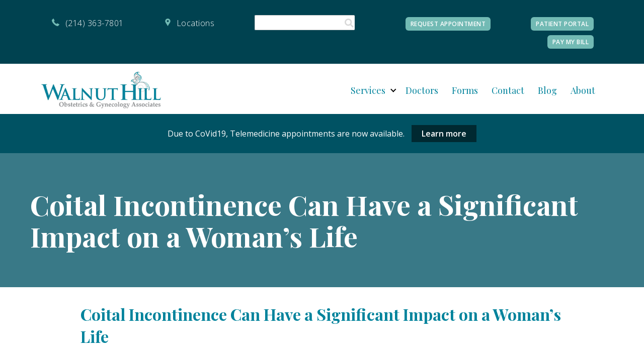

--- FILE ---
content_type: text/html; charset=UTF-8
request_url: https://walnuthillobgyn.com/blog/coital-incontinence-can-have-a-significant-impact-on-a-womans-life/
body_size: 18194
content:

<!doctype html>
<html lang="en-US" class="no-js">
<head>
	<meta charset="UTF-8">
	<meta name="viewport" content="width=device-width, initial-scale=1, minimum-scale=1">
	<link rel="profile" href="http://gmpg.org/xfn/11">

			<script>document.documentElement.classList.remove("no-js");</script>
	
	<meta name='robots' content='max-image-preview:large' />

<script>
dataLayer = [{"title":"Coital Incontinence Can Have a Significant Impact on a Woman&#8217;s Life","author":"BigWing Interactive","wordcount":485,"logged_in":"false","page_id":330,"post_date":"2012-07-17 12:10:26"}];
</script>
<!-- Google Tag Manager -->
<script>(function(w,d,s,l,i){w[l]=w[l]||[];w[l].push({'gtm.start':
new Date().getTime(),event:'gtm.js'});var f=d.getElementsByTagName(s)[0],
j=d.createElement(s),dl=l!='dataLayer'?'&l='+l:'';j.async=true;j.src=
'https://www.googletagmanager.com/gtm.js?id='+i+dl;f.parentNode.insertBefore(j,f);
})(window,document,'script','dataLayer','GTM-WVPJKK');</script>
<!-- End Google Tag Manager -->
	<!-- This site is optimized with the Yoast SEO plugin v15.8 - https://yoast.com/wordpress/plugins/seo/ -->
	<title>Coital Incontinence Relief For Women | Walnut Hill OBGYN</title>
	<meta name="description" content="Around 20-35% of women experience coital incontinence, also commonly called coital urinary incontinence, is a disorder of the pelvic floor muscles." />
	<meta name="robots" content="index, follow, max-snippet:-1, max-image-preview:large, max-video-preview:-1" />
	<link rel="canonical" href="https://walnuthillobgyn.com/blog/coital-incontinence-can-have-a-significant-impact-on-a-womans-life/" />
	<meta property="og:locale" content="en_US" />
	<meta property="og:type" content="article" />
	<meta property="og:title" content="Coital Incontinence Relief For Women | Walnut Hill OBGYN" />
	<meta property="og:description" content="Around 20-35% of women experience coital incontinence, also commonly called coital urinary incontinence, is a disorder of the pelvic floor muscles." />
	<meta property="og:url" content="https://walnuthillobgyn.com/blog/coital-incontinence-can-have-a-significant-impact-on-a-womans-life/" />
	<meta property="article:publisher" content="https://www.facebook.com/WalnutHillOBGYN" />
	<meta property="article:published_time" content="2012-07-17T21:10:26+00:00" />
	<meta property="article:modified_time" content="2020-08-18T19:23:21+00:00" />
	<meta property="og:image" content="https://walnuthillobgyn.com/wp-content/uploads/2012/07/Walnut-Hill-Blog-Header-Photo-98.jpg" />
	<meta property="og:image:width" content="1920" />
	<meta property="og:image:height" content="1080" />
	<meta name="twitter:card" content="summary_large_image" />
	<meta name="twitter:label1" content="Written by">
	<meta name="twitter:data1" content="BigWing Interactive">
	<meta name="twitter:label2" content="Est. reading time">
	<meta name="twitter:data2" content="2 minutes">
	<script type="application/ld+json" class="yoast-schema-graph">{"@context":"https://schema.org","@graph":[{"@type":"Organization","@id":"https://walnuthillobgyn.com/#organization","name":"Walnut Hill OBGYN","url":"https://walnuthillobgyn.com/","sameAs":["https://www.facebook.com/WalnutHillOBGYN"],"logo":{"@type":"ImageObject","@id":"https://walnuthillobgyn.com/#logo","inLanguage":"en-US","url":"https://walnuthillobgyn.com/wp-content/uploads/2020/09/WalnutHill_transparent-background.png","width":1500,"height":500,"caption":"Walnut Hill OBGYN"},"image":{"@id":"https://walnuthillobgyn.com/#logo"}},{"@type":"WebSite","@id":"https://walnuthillobgyn.com/#website","url":"https://walnuthillobgyn.com/","name":"","description":"","publisher":{"@id":"https://walnuthillobgyn.com/#organization"},"potentialAction":[{"@type":"SearchAction","target":"https://walnuthillobgyn.com/?s={search_term_string}","query-input":"required name=search_term_string"}],"inLanguage":"en-US"},{"@type":"ImageObject","@id":"https://walnuthillobgyn.com/blog/coital-incontinence-can-have-a-significant-impact-on-a-womans-life/#primaryimage","inLanguage":"en-US","url":"https://walnuthillobgyn.com/wp-content/uploads/2012/07/Walnut-Hill-Blog-Header-Photo-98.jpg","width":1920,"height":1080,"caption":"woman with incontinence"},{"@type":"WebPage","@id":"https://walnuthillobgyn.com/blog/coital-incontinence-can-have-a-significant-impact-on-a-womans-life/#webpage","url":"https://walnuthillobgyn.com/blog/coital-incontinence-can-have-a-significant-impact-on-a-womans-life/","name":"Coital Incontinence Relief For Women | Walnut Hill OBGYN","isPartOf":{"@id":"https://walnuthillobgyn.com/#website"},"primaryImageOfPage":{"@id":"https://walnuthillobgyn.com/blog/coital-incontinence-can-have-a-significant-impact-on-a-womans-life/#primaryimage"},"datePublished":"2012-07-17T21:10:26+00:00","dateModified":"2020-08-18T19:23:21+00:00","description":"Around 20-35% of women experience coital incontinence, also commonly called coital urinary incontinence, is a disorder of the pelvic floor muscles.","breadcrumb":{"@id":"https://walnuthillobgyn.com/blog/coital-incontinence-can-have-a-significant-impact-on-a-womans-life/#breadcrumb"},"inLanguage":"en-US","potentialAction":[{"@type":"ReadAction","target":["https://walnuthillobgyn.com/blog/coital-incontinence-can-have-a-significant-impact-on-a-womans-life/"]}]},{"@type":"BreadcrumbList","@id":"https://walnuthillobgyn.com/blog/coital-incontinence-can-have-a-significant-impact-on-a-womans-life/#breadcrumb","itemListElement":[{"@type":"ListItem","position":1,"item":{"@type":"WebPage","@id":"https://walnuthillobgyn.com/","url":"https://walnuthillobgyn.com/","name":"Home"}},{"@type":"ListItem","position":2,"item":{"@type":"WebPage","@id":"https://walnuthillobgyn.com/blog/","url":"https://walnuthillobgyn.com/blog/","name":"Blog"}},{"@type":"ListItem","position":3,"item":{"@type":"WebPage","@id":"https://walnuthillobgyn.com/blog/coital-incontinence-can-have-a-significant-impact-on-a-womans-life/","url":"https://walnuthillobgyn.com/blog/coital-incontinence-can-have-a-significant-impact-on-a-womans-life/","name":"Coital Incontinence Can Have a Significant Impact on a Woman&#8217;s Life"}}]},{"@type":"Article","@id":"https://walnuthillobgyn.com/blog/coital-incontinence-can-have-a-significant-impact-on-a-womans-life/#article","isPartOf":{"@id":"https://walnuthillobgyn.com/blog/coital-incontinence-can-have-a-significant-impact-on-a-womans-life/#webpage"},"author":{"@id":"https://walnuthillobgyn.com/#/schema/person/a6a62edf297078c40d7699cb27e8c897"},"headline":"Coital Incontinence Can Have a Significant Impact on a Woman&#8217;s Life","datePublished":"2012-07-17T21:10:26+00:00","dateModified":"2020-08-18T19:23:21+00:00","mainEntityOfPage":{"@id":"https://walnuthillobgyn.com/blog/coital-incontinence-can-have-a-significant-impact-on-a-womans-life/#webpage"},"publisher":{"@id":"https://walnuthillobgyn.com/#organization"},"image":{"@id":"https://walnuthillobgyn.com/blog/coital-incontinence-can-have-a-significant-impact-on-a-womans-life/#primaryimage"},"keywords":"Incontinence","articleSection":"Articles,Gynecology","inLanguage":"en-US"},{"@type":"Person","@id":"https://walnuthillobgyn.com/#/schema/person/a6a62edf297078c40d7699cb27e8c897","name":"BigWing Interactive","image":{"@type":"ImageObject","@id":"https://walnuthillobgyn.com/#personlogo","inLanguage":"en-US","url":"https://secure.gravatar.com/avatar/1424ecfb454bad5aeb4c6a47d890c734?s=96&d=mm&r=g","caption":"BigWing Interactive"}}]}</script>
	<!-- / Yoast SEO plugin. -->


<link rel='dns-prefetch' href='//walnuthillobgyn.com' />
<link rel='dns-prefetch' href='//cdn.jsdelivr.net' />
<link rel='dns-prefetch' href='//fonts.googleapis.com' />
<link href='https://fonts.gstatic.com' crossorigin rel='preconnect' />
<link rel="alternate" type="application/rss+xml" title=" &raquo; Feed" href="https://walnuthillobgyn.com/feed/" />
<link rel="alternate" type="application/rss+xml" title=" &raquo; Comments Feed" href="https://walnuthillobgyn.com/comments/feed/" />
<script type="text/javascript">
/* <![CDATA[ */
window._wpemojiSettings = {"baseUrl":"https:\/\/s.w.org\/images\/core\/emoji\/15.0.3\/72x72\/","ext":".png","svgUrl":"https:\/\/s.w.org\/images\/core\/emoji\/15.0.3\/svg\/","svgExt":".svg","source":{"concatemoji":"https:\/\/walnuthillobgyn.com\/wp-includes\/js\/wp-emoji-release.min.js?ver=6.6.1"}};
/*! This file is auto-generated */
!function(i,n){var o,s,e;function c(e){try{var t={supportTests:e,timestamp:(new Date).valueOf()};sessionStorage.setItem(o,JSON.stringify(t))}catch(e){}}function p(e,t,n){e.clearRect(0,0,e.canvas.width,e.canvas.height),e.fillText(t,0,0);var t=new Uint32Array(e.getImageData(0,0,e.canvas.width,e.canvas.height).data),r=(e.clearRect(0,0,e.canvas.width,e.canvas.height),e.fillText(n,0,0),new Uint32Array(e.getImageData(0,0,e.canvas.width,e.canvas.height).data));return t.every(function(e,t){return e===r[t]})}function u(e,t,n){switch(t){case"flag":return n(e,"\ud83c\udff3\ufe0f\u200d\u26a7\ufe0f","\ud83c\udff3\ufe0f\u200b\u26a7\ufe0f")?!1:!n(e,"\ud83c\uddfa\ud83c\uddf3","\ud83c\uddfa\u200b\ud83c\uddf3")&&!n(e,"\ud83c\udff4\udb40\udc67\udb40\udc62\udb40\udc65\udb40\udc6e\udb40\udc67\udb40\udc7f","\ud83c\udff4\u200b\udb40\udc67\u200b\udb40\udc62\u200b\udb40\udc65\u200b\udb40\udc6e\u200b\udb40\udc67\u200b\udb40\udc7f");case"emoji":return!n(e,"\ud83d\udc26\u200d\u2b1b","\ud83d\udc26\u200b\u2b1b")}return!1}function f(e,t,n){var r="undefined"!=typeof WorkerGlobalScope&&self instanceof WorkerGlobalScope?new OffscreenCanvas(300,150):i.createElement("canvas"),a=r.getContext("2d",{willReadFrequently:!0}),o=(a.textBaseline="top",a.font="600 32px Arial",{});return e.forEach(function(e){o[e]=t(a,e,n)}),o}function t(e){var t=i.createElement("script");t.src=e,t.defer=!0,i.head.appendChild(t)}"undefined"!=typeof Promise&&(o="wpEmojiSettingsSupports",s=["flag","emoji"],n.supports={everything:!0,everythingExceptFlag:!0},e=new Promise(function(e){i.addEventListener("DOMContentLoaded",e,{once:!0})}),new Promise(function(t){var n=function(){try{var e=JSON.parse(sessionStorage.getItem(o));if("object"==typeof e&&"number"==typeof e.timestamp&&(new Date).valueOf()<e.timestamp+604800&&"object"==typeof e.supportTests)return e.supportTests}catch(e){}return null}();if(!n){if("undefined"!=typeof Worker&&"undefined"!=typeof OffscreenCanvas&&"undefined"!=typeof URL&&URL.createObjectURL&&"undefined"!=typeof Blob)try{var e="postMessage("+f.toString()+"("+[JSON.stringify(s),u.toString(),p.toString()].join(",")+"));",r=new Blob([e],{type:"text/javascript"}),a=new Worker(URL.createObjectURL(r),{name:"wpTestEmojiSupports"});return void(a.onmessage=function(e){c(n=e.data),a.terminate(),t(n)})}catch(e){}c(n=f(s,u,p))}t(n)}).then(function(e){for(var t in e)n.supports[t]=e[t],n.supports.everything=n.supports.everything&&n.supports[t],"flag"!==t&&(n.supports.everythingExceptFlag=n.supports.everythingExceptFlag&&n.supports[t]);n.supports.everythingExceptFlag=n.supports.everythingExceptFlag&&!n.supports.flag,n.DOMReady=!1,n.readyCallback=function(){n.DOMReady=!0}}).then(function(){return e}).then(function(){var e;n.supports.everything||(n.readyCallback(),(e=n.source||{}).concatemoji?t(e.concatemoji):e.wpemoji&&e.twemoji&&(t(e.twemoji),t(e.wpemoji)))}))}((window,document),window._wpemojiSettings);
/* ]]> */
</script>
<link rel='stylesheet' id='dashicons-css' href='https://walnuthillobgyn.com/wp-includes/css/dashicons.min.css?ver=6.6.1' type='text/css' media='all' />
<link rel='stylesheet' id='menu-icons-extra-css' href='https://walnuthillobgyn.com/wp-content/plugins/menu-icons/css/extra.min.css?ver=0.12.8' type='text/css' media='all' />
<style id='wp-emoji-styles-inline-css' type='text/css'>

	img.wp-smiley, img.emoji {
		display: inline !important;
		border: none !important;
		box-shadow: none !important;
		height: 1em !important;
		width: 1em !important;
		margin: 0 0.07em !important;
		vertical-align: -0.1em !important;
		background: none !important;
		padding: 0 !important;
	}
</style>
<link rel='stylesheet' id='wp-block-library-css' href='https://walnuthillobgyn.com/wp-includes/css/dist/block-library/style.min.css?ver=6.6.1' type='text/css' media='all' />
<style id='classic-theme-styles-inline-css' type='text/css'>
/*! This file is auto-generated */
.wp-block-button__link{color:#fff;background-color:#32373c;border-radius:9999px;box-shadow:none;text-decoration:none;padding:calc(.667em + 2px) calc(1.333em + 2px);font-size:1.125em}.wp-block-file__button{background:#32373c;color:#fff;text-decoration:none}
</style>
<style id='global-styles-inline-css' type='text/css'>
:root{--wp--preset--aspect-ratio--square: 1;--wp--preset--aspect-ratio--4-3: 4/3;--wp--preset--aspect-ratio--3-4: 3/4;--wp--preset--aspect-ratio--3-2: 3/2;--wp--preset--aspect-ratio--2-3: 2/3;--wp--preset--aspect-ratio--16-9: 16/9;--wp--preset--aspect-ratio--9-16: 9/16;--wp--preset--color--black: #000000;--wp--preset--color--cyan-bluish-gray: #abb8c3;--wp--preset--color--white: #ffffff;--wp--preset--color--pale-pink: #f78da7;--wp--preset--color--vivid-red: #cf2e2e;--wp--preset--color--luminous-vivid-orange: #ff6900;--wp--preset--color--luminous-vivid-amber: #fcb900;--wp--preset--color--light-green-cyan: #7bdcb5;--wp--preset--color--vivid-green-cyan: #00d084;--wp--preset--color--pale-cyan-blue: #8ed1fc;--wp--preset--color--vivid-cyan-blue: #0693e3;--wp--preset--color--vivid-purple: #9b51e0;--wp--preset--color--dusty-orange: #ed8f5b;--wp--preset--color--dusty-red: #e36d60;--wp--preset--color--dusty-wine: #9c4368;--wp--preset--color--dark-sunset: #33223b;--wp--preset--color--almost-black: #0a1c28;--wp--preset--color--dusty-water: #41848f;--wp--preset--color--dusty-sky: #72a7a3;--wp--preset--color--dusty-daylight: #97c0b7;--wp--preset--color--dusty-sun: #eee9d1;--wp--preset--gradient--vivid-cyan-blue-to-vivid-purple: linear-gradient(135deg,rgba(6,147,227,1) 0%,rgb(155,81,224) 100%);--wp--preset--gradient--light-green-cyan-to-vivid-green-cyan: linear-gradient(135deg,rgb(122,220,180) 0%,rgb(0,208,130) 100%);--wp--preset--gradient--luminous-vivid-amber-to-luminous-vivid-orange: linear-gradient(135deg,rgba(252,185,0,1) 0%,rgba(255,105,0,1) 100%);--wp--preset--gradient--luminous-vivid-orange-to-vivid-red: linear-gradient(135deg,rgba(255,105,0,1) 0%,rgb(207,46,46) 100%);--wp--preset--gradient--very-light-gray-to-cyan-bluish-gray: linear-gradient(135deg,rgb(238,238,238) 0%,rgb(169,184,195) 100%);--wp--preset--gradient--cool-to-warm-spectrum: linear-gradient(135deg,rgb(74,234,220) 0%,rgb(151,120,209) 20%,rgb(207,42,186) 40%,rgb(238,44,130) 60%,rgb(251,105,98) 80%,rgb(254,248,76) 100%);--wp--preset--gradient--blush-light-purple: linear-gradient(135deg,rgb(255,206,236) 0%,rgb(152,150,240) 100%);--wp--preset--gradient--blush-bordeaux: linear-gradient(135deg,rgb(254,205,165) 0%,rgb(254,45,45) 50%,rgb(107,0,62) 100%);--wp--preset--gradient--luminous-dusk: linear-gradient(135deg,rgb(255,203,112) 0%,rgb(199,81,192) 50%,rgb(65,88,208) 100%);--wp--preset--gradient--pale-ocean: linear-gradient(135deg,rgb(255,245,203) 0%,rgb(182,227,212) 50%,rgb(51,167,181) 100%);--wp--preset--gradient--electric-grass: linear-gradient(135deg,rgb(202,248,128) 0%,rgb(113,206,126) 100%);--wp--preset--gradient--midnight: linear-gradient(135deg,rgb(2,3,129) 0%,rgb(40,116,252) 100%);--wp--preset--font-size--small: 16px;--wp--preset--font-size--medium: 20px;--wp--preset--font-size--large: 36px;--wp--preset--font-size--x-large: 42px;--wp--preset--font-size--regular: 20px;--wp--preset--font-size--larger: 48px;--wp--preset--spacing--20: 0.44rem;--wp--preset--spacing--30: 0.67rem;--wp--preset--spacing--40: 1rem;--wp--preset--spacing--50: 1.5rem;--wp--preset--spacing--60: 2.25rem;--wp--preset--spacing--70: 3.38rem;--wp--preset--spacing--80: 5.06rem;--wp--preset--shadow--natural: 6px 6px 9px rgba(0, 0, 0, 0.2);--wp--preset--shadow--deep: 12px 12px 50px rgba(0, 0, 0, 0.4);--wp--preset--shadow--sharp: 6px 6px 0px rgba(0, 0, 0, 0.2);--wp--preset--shadow--outlined: 6px 6px 0px -3px rgba(255, 255, 255, 1), 6px 6px rgba(0, 0, 0, 1);--wp--preset--shadow--crisp: 6px 6px 0px rgba(0, 0, 0, 1);}:where(.is-layout-flex){gap: 0.5em;}:where(.is-layout-grid){gap: 0.5em;}body .is-layout-flex{display: flex;}.is-layout-flex{flex-wrap: wrap;align-items: center;}.is-layout-flex > :is(*, div){margin: 0;}body .is-layout-grid{display: grid;}.is-layout-grid > :is(*, div){margin: 0;}:where(.wp-block-columns.is-layout-flex){gap: 2em;}:where(.wp-block-columns.is-layout-grid){gap: 2em;}:where(.wp-block-post-template.is-layout-flex){gap: 1.25em;}:where(.wp-block-post-template.is-layout-grid){gap: 1.25em;}.has-black-color{color: var(--wp--preset--color--black) !important;}.has-cyan-bluish-gray-color{color: var(--wp--preset--color--cyan-bluish-gray) !important;}.has-white-color{color: var(--wp--preset--color--white) !important;}.has-pale-pink-color{color: var(--wp--preset--color--pale-pink) !important;}.has-vivid-red-color{color: var(--wp--preset--color--vivid-red) !important;}.has-luminous-vivid-orange-color{color: var(--wp--preset--color--luminous-vivid-orange) !important;}.has-luminous-vivid-amber-color{color: var(--wp--preset--color--luminous-vivid-amber) !important;}.has-light-green-cyan-color{color: var(--wp--preset--color--light-green-cyan) !important;}.has-vivid-green-cyan-color{color: var(--wp--preset--color--vivid-green-cyan) !important;}.has-pale-cyan-blue-color{color: var(--wp--preset--color--pale-cyan-blue) !important;}.has-vivid-cyan-blue-color{color: var(--wp--preset--color--vivid-cyan-blue) !important;}.has-vivid-purple-color{color: var(--wp--preset--color--vivid-purple) !important;}.has-black-background-color{background-color: var(--wp--preset--color--black) !important;}.has-cyan-bluish-gray-background-color{background-color: var(--wp--preset--color--cyan-bluish-gray) !important;}.has-white-background-color{background-color: var(--wp--preset--color--white) !important;}.has-pale-pink-background-color{background-color: var(--wp--preset--color--pale-pink) !important;}.has-vivid-red-background-color{background-color: var(--wp--preset--color--vivid-red) !important;}.has-luminous-vivid-orange-background-color{background-color: var(--wp--preset--color--luminous-vivid-orange) !important;}.has-luminous-vivid-amber-background-color{background-color: var(--wp--preset--color--luminous-vivid-amber) !important;}.has-light-green-cyan-background-color{background-color: var(--wp--preset--color--light-green-cyan) !important;}.has-vivid-green-cyan-background-color{background-color: var(--wp--preset--color--vivid-green-cyan) !important;}.has-pale-cyan-blue-background-color{background-color: var(--wp--preset--color--pale-cyan-blue) !important;}.has-vivid-cyan-blue-background-color{background-color: var(--wp--preset--color--vivid-cyan-blue) !important;}.has-vivid-purple-background-color{background-color: var(--wp--preset--color--vivid-purple) !important;}.has-black-border-color{border-color: var(--wp--preset--color--black) !important;}.has-cyan-bluish-gray-border-color{border-color: var(--wp--preset--color--cyan-bluish-gray) !important;}.has-white-border-color{border-color: var(--wp--preset--color--white) !important;}.has-pale-pink-border-color{border-color: var(--wp--preset--color--pale-pink) !important;}.has-vivid-red-border-color{border-color: var(--wp--preset--color--vivid-red) !important;}.has-luminous-vivid-orange-border-color{border-color: var(--wp--preset--color--luminous-vivid-orange) !important;}.has-luminous-vivid-amber-border-color{border-color: var(--wp--preset--color--luminous-vivid-amber) !important;}.has-light-green-cyan-border-color{border-color: var(--wp--preset--color--light-green-cyan) !important;}.has-vivid-green-cyan-border-color{border-color: var(--wp--preset--color--vivid-green-cyan) !important;}.has-pale-cyan-blue-border-color{border-color: var(--wp--preset--color--pale-cyan-blue) !important;}.has-vivid-cyan-blue-border-color{border-color: var(--wp--preset--color--vivid-cyan-blue) !important;}.has-vivid-purple-border-color{border-color: var(--wp--preset--color--vivid-purple) !important;}.has-vivid-cyan-blue-to-vivid-purple-gradient-background{background: var(--wp--preset--gradient--vivid-cyan-blue-to-vivid-purple) !important;}.has-light-green-cyan-to-vivid-green-cyan-gradient-background{background: var(--wp--preset--gradient--light-green-cyan-to-vivid-green-cyan) !important;}.has-luminous-vivid-amber-to-luminous-vivid-orange-gradient-background{background: var(--wp--preset--gradient--luminous-vivid-amber-to-luminous-vivid-orange) !important;}.has-luminous-vivid-orange-to-vivid-red-gradient-background{background: var(--wp--preset--gradient--luminous-vivid-orange-to-vivid-red) !important;}.has-very-light-gray-to-cyan-bluish-gray-gradient-background{background: var(--wp--preset--gradient--very-light-gray-to-cyan-bluish-gray) !important;}.has-cool-to-warm-spectrum-gradient-background{background: var(--wp--preset--gradient--cool-to-warm-spectrum) !important;}.has-blush-light-purple-gradient-background{background: var(--wp--preset--gradient--blush-light-purple) !important;}.has-blush-bordeaux-gradient-background{background: var(--wp--preset--gradient--blush-bordeaux) !important;}.has-luminous-dusk-gradient-background{background: var(--wp--preset--gradient--luminous-dusk) !important;}.has-pale-ocean-gradient-background{background: var(--wp--preset--gradient--pale-ocean) !important;}.has-electric-grass-gradient-background{background: var(--wp--preset--gradient--electric-grass) !important;}.has-midnight-gradient-background{background: var(--wp--preset--gradient--midnight) !important;}.has-small-font-size{font-size: var(--wp--preset--font-size--small) !important;}.has-medium-font-size{font-size: var(--wp--preset--font-size--medium) !important;}.has-large-font-size{font-size: var(--wp--preset--font-size--large) !important;}.has-x-large-font-size{font-size: var(--wp--preset--font-size--x-large) !important;}
:where(.wp-block-post-template.is-layout-flex){gap: 1.25em;}:where(.wp-block-post-template.is-layout-grid){gap: 1.25em;}
:where(.wp-block-columns.is-layout-flex){gap: 2em;}:where(.wp-block-columns.is-layout-grid){gap: 2em;}
:root :where(.wp-block-pullquote){font-size: 1.5em;line-height: 1.6;}
</style>
<link rel='stylesheet' id='walnuthill-fonts-css' href='https://fonts.googleapis.com/css?family=Playfair+Display%3A400%2C400i%2C700%2C700i%7COpen+Sans%3A300%2C300i%2C400%2C400i%2C600%2C600i&#038;subset=latin%2Clatin-ext' type='text/css' media='all' />
<link rel='stylesheet' id='walnuthill-base-style-css' href='https://walnuthillobgyn.com/wp-content/themes/walnuthill2018/style.css?ver=20180514' type='text/css' media='all' />
<link rel='stylesheet' id='walnuthill-sass-style-css' href='https://walnuthillobgyn.com/wp-content/themes/walnuthill2018/css/main.css?ver=20180514' type='text/css' media='all' />
<link rel='stylesheet' id='easy-notification-bar-css' href='https://walnuthillobgyn.com/wp-content/plugins/easy-notification-bar/assets/css/easy-notification-bar.css?ver=1.4' type='text/css' media='all' />
<style id='easy-notification-bar-inline-css' type='text/css'>
.easy-notification-bar{background:#005263;color:#ffffff;}
</style>
<script type="text/javascript" src="https://walnuthillobgyn.com/wp-includes/js/jquery/jquery.min.js?ver=3.7.1" id="jquery-core-js"></script>
<script type="text/javascript" src="https://walnuthillobgyn.com/wp-includes/js/jquery/jquery-migrate.min.js?ver=3.4.1" id="jquery-migrate-js"></script>
<script type="text/javascript" id="walnuthill-navigation-js-extra">
/* <![CDATA[ */
var walnuthillScreenReaderText = {"expand":"Expand child menu","collapse":"Collapse child menu"};
/* ]]> */
</script>
<script type="text/javascript" src="https://walnuthillobgyn.com/wp-content/themes/walnuthill2018/js/navigation.js?ver=20180514" id="walnuthill-navigation-js" async></script>
<script type="text/javascript" src="https://walnuthillobgyn.com/wp-content/themes/walnuthill2018/js/skip-link-focus-fix.js?ver=20180514" id="walnuthill-skip-link-focus-fix-js" defer></script>
<script type="text/javascript" src="https://walnuthillobgyn.com/wp-content/themes/walnuthill2018/pluggable/lazyload/js/lazyload.js?ver=20151215" id="walnuthill-lazy-load-images-js" defer></script>
<script type="text/javascript" src="https://walnuthillobgyn.com/wp-content/plugins/responsive-menu-pro/public/js/noscroll.js" id="responsive-menu-pro-noscroll-js"></script>
<link rel="https://api.w.org/" href="https://walnuthillobgyn.com/wp-json/" /><link rel="alternate" title="JSON" type="application/json" href="https://walnuthillobgyn.com/wp-json/wp/v2/posts/330" /><link rel="EditURI" type="application/rsd+xml" title="RSD" href="https://walnuthillobgyn.com/xmlrpc.php?rsd" />
<meta name="generator" content="WordPress 6.6.1" />
<link rel='shortlink' href='https://walnuthillobgyn.com/?p=330' />
<link rel="alternate" title="oEmbed (JSON)" type="application/json+oembed" href="https://walnuthillobgyn.com/wp-json/oembed/1.0/embed?url=https%3A%2F%2Fwalnuthillobgyn.com%2Fblog%2Fcoital-incontinence-can-have-a-significant-impact-on-a-womans-life%2F" />
<link rel="alternate" title="oEmbed (XML)" type="text/xml+oembed" href="https://walnuthillobgyn.com/wp-json/oembed/1.0/embed?url=https%3A%2F%2Fwalnuthillobgyn.com%2Fblog%2Fcoital-incontinence-can-have-a-significant-impact-on-a-womans-life%2F&#038;format=xml" />
<link rel="preload" id="walnuthill-content-preload" href="https://walnuthillobgyn.com/wp-content/themes/walnuthill2018/css/content.css?ver=20180514" as="style" />
<link rel="preload" id="walnuthill-sidebar-preload" href="https://walnuthillobgyn.com/wp-content/themes/walnuthill2018/css/sidebar.css?ver=20180514" as="style" />
<link rel="preload" id="walnuthill-widgets-preload" href="https://walnuthillobgyn.com/wp-content/themes/walnuthill2018/css/widgets.css?ver=20180514" as="style" />
		<style type="text/css">
					.site-title,
			.site-description {
				position: absolute;
				clip: rect(1px, 1px, 1px, 1px);
			}
					</style>
		<link rel="icon" href="https://walnuthillobgyn.com/wp-content/uploads/2018/10/cropped-favicon-2-32x32.png" sizes="32x32" />
<link rel="icon" href="https://walnuthillobgyn.com/wp-content/uploads/2018/10/cropped-favicon-2-192x192.png" sizes="192x192" />
<link rel="apple-touch-icon" href="https://walnuthillobgyn.com/wp-content/uploads/2018/10/cropped-favicon-2-180x180.png" />
<meta name="msapplication-TileImage" content="https://walnuthillobgyn.com/wp-content/uploads/2018/10/cropped-favicon-2-270x270.png" />
<style>button#responsive-menu-pro-button,
#responsive-menu-pro-container {
    display: none;
    -webkit-text-size-adjust: 100%;
}

#responsive-menu-pro-container {
    z-index: 99998;
}

@media screen and (max-width:960px) {

    #responsive-menu-pro-container {
        display: block;
        position: fixed;
        top: 0;
        bottom: 0;        padding-bottom: 5px;
        margin-bottom: -5px;
        outline: 1px solid transparent;
        overflow-y: auto;
        overflow-x: hidden;
    }

    #responsive-menu-pro-container .responsive-menu-pro-search-box {
        width: 100%;
        padding: 0 2%;
        border-radius: 2px;
        height: 50px;
        -webkit-appearance: none;
    }

    #responsive-menu-pro-container.push-left,
    #responsive-menu-pro-container.slide-left {
        transform: translateX(-100%);
        -ms-transform: translateX(-100%);
        -webkit-transform: translateX(-100%);
        -moz-transform: translateX(-100%);
    }

    .responsive-menu-pro-open #responsive-menu-pro-container.push-left,
    .responsive-menu-pro-open #responsive-menu-pro-container.slide-left {
        transform: translateX(0);
        -ms-transform: translateX(0);
        -webkit-transform: translateX(0);
        -moz-transform: translateX(0);
    }

    #responsive-menu-pro-container.push-top,
    #responsive-menu-pro-container.slide-top {
        transform: translateY(-100%);
        -ms-transform: translateY(-100%);
        -webkit-transform: translateY(-100%);
        -moz-transform: translateY(-100%);
    }

    .responsive-menu-pro-open #responsive-menu-pro-container.push-top,
    .responsive-menu-pro-open #responsive-menu-pro-container.slide-top {
        transform: translateY(0);
        -ms-transform: translateY(0);
        -webkit-transform: translateY(0);
        -moz-transform: translateY(0);
    }

    #responsive-menu-pro-container.push-right,
    #responsive-menu-pro-container.slide-right {
        transform: translateX(100%);
        -ms-transform: translateX(100%);
        -webkit-transform: translateX(100%);
        -moz-transform: translateX(100%);
    }

    .responsive-menu-pro-open #responsive-menu-pro-container.push-right,
    .responsive-menu-pro-open #responsive-menu-pro-container.slide-right {
        transform: translateX(0);
        -ms-transform: translateX(0);
        -webkit-transform: translateX(0);
        -moz-transform: translateX(0);
    }

    #responsive-menu-pro-container.push-bottom,
    #responsive-menu-pro-container.slide-bottom {
        transform: translateY(100%);
        -ms-transform: translateY(100%);
        -webkit-transform: translateY(100%);
        -moz-transform: translateY(100%);
    }

    .responsive-menu-pro-open #responsive-menu-pro-container.push-bottom,
    .responsive-menu-pro-open #responsive-menu-pro-container.slide-bottom {
        transform: translateY(0);
        -ms-transform: translateY(0);
        -webkit-transform: translateY(0);
        -moz-transform: translateY(0);
    }

    #responsive-menu-pro-container,
    #responsive-menu-pro-container:before,
    #responsive-menu-pro-container:after,
    #responsive-menu-pro-container *,
    #responsive-menu-pro-container *:before,
    #responsive-menu-pro-container *:after {
        box-sizing: border-box;
        margin: 0;
        padding: 0;
    }

    #responsive-menu-pro-container #responsive-menu-pro-search-box,
    #responsive-menu-pro-container #responsive-menu-pro-additional-content,
    #responsive-menu-pro-container #responsive-menu-pro-title {
        padding: 25px 5%;
    }

    #responsive-menu-pro-container #responsive-menu-pro,
    #responsive-menu-pro-container #responsive-menu-pro ul {
        width: 100%;
   }

    #responsive-menu-pro-container #responsive-menu-pro ul.responsive-menu-pro-submenu {
        display: none;
    }

    #responsive-menu-pro-container #responsive-menu-pro ul.responsive-menu-pro-submenu.responsive-menu-pro-submenu-open {
     display: block;
    }        #responsive-menu-pro-container #responsive-menu-pro ul.responsive-menu-pro-submenu-depth-1 a.responsive-menu-pro-item-link {
            padding-left:10%;
        }

        #responsive-menu-pro-container #responsive-menu-pro ul.responsive-menu-pro-submenu-depth-2 a.responsive-menu-pro-item-link {
            padding-left:15%;
        }

        #responsive-menu-pro-container #responsive-menu-pro ul.responsive-menu-pro-submenu-depth-3 a.responsive-menu-pro-item-link {
            padding-left:20%;
        }

        #responsive-menu-pro-container #responsive-menu-pro ul.responsive-menu-pro-submenu-depth-4 a.responsive-menu-pro-item-link {
            padding-left:25%;
        }

        #responsive-menu-pro-container #responsive-menu-pro ul.responsive-menu-pro-submenu-depth-5 a.responsive-menu-pro-item-link {
            padding-left:30%;
        }
    #responsive-menu-pro-container li.responsive-menu-pro-item {
        width: 100%;
        list-style: none;
    }

    #responsive-menu-pro-container li.responsive-menu-pro-item a {
        width: 100%;
        display: block;
        text-decoration: none;
        padding: 05%;
        position: relative;
    }

    #responsive-menu-pro-container li.responsive-menu-pro-item a .glyphicon,
    #responsive-menu-pro-container li.responsive-menu-pro-item a .fab,
    #responsive-menu-pro-container li.responsive-menu-pro-item a .fas {
        margin-right: 15px;
    }

    #responsive-menu-pro-container li.responsive-menu-pro-item a .responsive-menu-pro-subarrow {
        position: absolute;
        top: 0;
        bottom: 0;
        text-align: center;
        overflow: hidden;
    }

    #responsive-menu-pro-container li.responsive-menu-pro-item a .responsive-menu-pro-subarrow .glyphicon,
    #responsive-menu-pro-container li.responsive-menu-pro-item a .responsive-menu-pro-subarrow .fab,
    #responsive-menu-pro-container li.responsive-menu-pro-item a .responsive-menu-pro-subarrow .fas {
        margin-right: 0;
    }

    button#responsive-menu-pro-button .responsive-menu-pro-button-icon-inactive {
        display: none;
    }

    button#responsive-menu-pro-button {
        z-index: 99999;
        display: none;
        overflow: hidden;
        outline: none;
    }

    button#responsive-menu-pro-button img {
        max-width: 100%;
    }

    .responsive-menu-pro-label {
        display: inline-block;
        font-weight: 600;
        margin: 0 5px;
        vertical-align: middle;
    }

    .responsive-menu-pro-accessible {
        display: inline-block;
    }

    .responsive-menu-pro-accessible .responsive-menu-pro-box {
        display: inline-block;
        vertical-align: middle;
    }

    .responsive-menu-pro-label.responsive-menu-pro-label-top,
    .responsive-menu-pro-label.responsive-menu-pro-label-bottom {
        display: block;
        margin: 0 auto;
    }

    button#responsive-menu-pro-button {
        padding: 0 0;
        display: inline-block;
        cursor: pointer;
        transition-property: opacity, filter;
        transition-duration: 0.15s;
        transition-timing-function: linear;
        font: inherit;
        color: inherit;
        text-transform: none;
        background-color: transparent;
        border: 0;
        margin: 0;
    }

    .responsive-menu-pro-box {
        width:25px;
        height:19px;
        display: inline-block;
        position: relative;
    }

    .responsive-menu-pro-inner {
        display: block;
        top: 50%;
        margin-top:-1.5px;
    }

    .responsive-menu-pro-inner,
    .responsive-menu-pro-inner::before,
    .responsive-menu-pro-inner::after {
        width:25px;
        height:3px;
        background-color:rgba(0, 66, 80, 1);
        border-radius: 4px;
        position: absolute;
        transition-property: transform;
        transition-duration: 0.15s;
        transition-timing-function: ease;
    }

    .responsive-menu-pro-open .responsive-menu-pro-inner,
    .responsive-menu-pro-open .responsive-menu-pro-inner::before,
    .responsive-menu-pro-open .responsive-menu-pro-inner::after {
        background-color:rgba(71, 151, 145, 1);
    }

    button#responsive-menu-pro-button:hover .responsive-menu-pro-inner,
    button#responsive-menu-pro-button:hover .responsive-menu-pro-inner::before,
    button#responsive-menu-pro-button:hover .responsive-menu-pro-inner::after,
    button#responsive-menu-pro-button:hover .responsive-menu-pro-open .responsive-menu-pro-inner,
    button#responsive-menu-pro-button:hover .responsive-menu-pro-open .responsive-menu-pro-inner::before,
    button#responsive-menu-pro-button:hover .responsive-menu-pro-open .responsive-menu-pro-inner::after,
    button#responsive-menu-pro-button:focus .responsive-menu-pro-inner,
    button#responsive-menu-pro-button:focus .responsive-menu-pro-inner::before,
    button#responsive-menu-pro-button:focus .responsive-menu-pro-inner::after,
    button#responsive-menu-pro-button:focus .responsive-menu-pro-open .responsive-menu-pro-inner,
    button#responsive-menu-pro-button:focus .responsive-menu-pro-open .responsive-menu-pro-inner::before,
    button#responsive-menu-pro-button:focus .responsive-menu-pro-open .responsive-menu-pro-inner::after {
        background-color:rgba(71, 151, 145, 1);
    }

    .responsive-menu-pro-inner::before,
    .responsive-menu-pro-inner::after {
        content: "";
        display: block;
    }

    .responsive-menu-pro-inner::before {
        top:-8px;
    }

    .responsive-menu-pro-inner::after {
        bottom:-8px;
    }.responsive-menu-pro-boring .responsive-menu-pro-inner,
.responsive-menu-pro-boring .responsive-menu-pro-inner::before,
.responsive-menu-pro-boring .responsive-menu-pro-inner::after {
    transition-property: none;
}

.responsive-menu-pro-boring.is-active .responsive-menu-pro-inner {
    transform: rotate(45deg);
}

.responsive-menu-pro-boring.is-active .responsive-menu-pro-inner::before {
    top: 0;
    opacity: 0;
}

.responsive-menu-pro-boring.is-active .responsive-menu-pro-inner::after {
    bottom: 0;
    transform: rotate(-90deg);
}
    button#responsive-menu-pro-button {
        width:55px;
        height:55px;
        position:absolute;
        top:95px;right:5%;
        display: inline-block;
        transition: transform0.5s, background-color0.5s;    }
    button#responsive-menu-pro-button .responsive-menu-pro-box {
        color:rgba(0, 66, 80, 1);
    }

    .responsive-menu-pro-open button#responsive-menu-pro-button .responsive-menu-pro-box {
        color:rgba(71, 151, 145, 1);
    }

    .responsive-menu-pro-label {
        color:#ffffff;
        font-size:16px;
        line-height:13px;    }

    .responsive-menu-pro-label .responsive-menu-pro-button-text-open {
        display: none;
    }
    .responsive-menu-pro-fade-top #responsive-menu-pro-container,
    .responsive-menu-pro-fade-left #responsive-menu-pro-container,
    .responsive-menu-pro-fade-right #responsive-menu-pro-container,
    .responsive-menu-pro-fade-bottom #responsive-menu-pro-container {
        display: none;
    }
    #responsive-menu-pro-container {
        width:75%;right: 0;            background:rgba(0, 66, 80, 1);        transition: transform0.5s;
        text-align:left;    }

    #responsive-menu-pro-container #responsive-menu-pro-wrapper {
        background:rgba(0, 66, 80, 1);
    }

    #responsive-menu-pro-container #responsive-menu-pro-additional-content {
        color:#ffffff;
    }

    #responsive-menu-pro-container .responsive-menu-pro-search-box {
        background:#ffffff;
        border: 2px solid#dadada;
        color:#333333;
    }

    #responsive-menu-pro-container .responsive-menu-pro-search-box:-ms-input-placeholder {
        color:#c7c7cd;
    }

    #responsive-menu-pro-container .responsive-menu-pro-search-box::-webkit-input-placeholder {
        color:#c7c7cd;
    }

    #responsive-menu-pro-container .responsive-menu-pro-search-box:-moz-placeholder {
        color:#c7c7cd;
        opacity: 1;
    }

    #responsive-menu-pro-container .responsive-menu-pro-search-box::-moz-placeholder {
        color:#c7c7cd;
        opacity: 1;
    }

    #responsive-menu-pro-container .responsive-menu-pro-item-link,
    #responsive-menu-pro-container #responsive-menu-pro-title,
    #responsive-menu-pro-container .responsive-menu-pro-subarrow {
        transition: background-color0.5s,
                    border-color0.5s,
                    color0.5s;
    }

    #responsive-menu-pro-container #responsive-menu-pro-title {
        background-color:rgba(0, 66, 80, 1);
        color:rgba(255, 255, 255, 1);
        font-size:16px;
        text-align:left;
    }

    #responsive-menu-pro-container #responsive-menu-pro-title a {
        color:rgba(255, 255, 255, 1);
        font-size:16px;
        text-decoration: none;
    }

    #responsive-menu-pro-container #responsive-menu-pro-title a:hover {
        color:#ffffff;
    }

    #responsive-menu-pro-container #responsive-menu-pro-title:hover {
        background-color:rgba(71, 151, 145, 1);
        color:#ffffff;
    }

    #responsive-menu-pro-container #responsive-menu-pro-title:hover a {
        color:#ffffff;
    }

    #responsive-menu-pro-container #responsive-menu-pro-title #responsive-menu-pro-title-image {
        display: inline-block;
        vertical-align: middle;
        max-width: 100%;
        margin-bottom: 15px;
    }

    #responsive-menu-pro-container #responsive-menu-pro-title #responsive-menu-pro-title-image img {        max-width: 100%;
    }
    #responsive-menu-pro-container #responsive-menu-pro > li.responsive-menu-pro-item:first-child > a {
        border-top:1px solidrgba(0, 66, 80, 1);
    }

    #responsive-menu-pro-container #responsive-menu-pro li.responsive-menu-pro-item .responsive-menu-pro-item-link {
        font-size:13px;
    }

    #responsive-menu-pro-container #responsive-menu-pro li.responsive-menu-pro-item a {
        line-height:40px;
        border-bottom:1px solidrgba(0, 66, 80, 1);
        color:#ffffff;
        background-color:rgba(0, 66, 80, 1);            height:40px;    }

    #responsive-menu-pro-container #responsive-menu-pro li.responsive-menu-pro-item a:hover {
        color:#ffffff;
        background-color:rgba(114, 186, 180, 1);
        border-color:rgba(0, 66, 80, 1);
    }

    #responsive-menu-pro-container #responsive-menu-pro li.responsive-menu-pro-item a:hover .responsive-menu-pro-subarrow {
        color:#ffffff;
        border-color:#3f3f3f;
        background-color:#3f3f3f;
    }

    #responsive-menu-pro-container #responsive-menu-pro li.responsive-menu-pro-item a:hover .responsive-menu-pro-subarrow.responsive-menu-pro-subarrow-active {
        color:#ffffff;
        border-color:#3f3f3f;
        background-color:#3f3f3f;
    }

    #responsive-menu-pro-container #responsive-menu-pro li.responsive-menu-pro-item a .responsive-menu-pro-subarrow {right: 0;
        height:39px;
        line-height:39px;
        width:40px;
        color:#ffffff;
        border-left:1px solid#212121;
        background-color:#212121;
    }

    #responsive-menu-pro-container #responsive-menu-pro li.responsive-menu-pro-item a .responsive-menu-pro-subarrow.responsive-menu-pro-subarrow-active {
        color:#ffffff;
        border-color:#212121;
        background-color:#212121;
    }

    #responsive-menu-pro-container #responsive-menu-pro li.responsive-menu-pro-item a .responsive-menu-pro-subarrow.responsive-menu-pro-subarrow-active:hover {
        color:#ffffff;
        border-color:#3f3f3f;
        background-color:#3f3f3f;
    }

    #responsive-menu-pro-container #responsive-menu-pro li.responsive-menu-pro-item a .responsive-menu-pro-subarrow:hover {
        color:#ffffff;
        border-color:#3f3f3f;
        background-color:#3f3f3f;
    }

    #responsive-menu-pro-container #responsive-menu-pro li.responsive-menu-pro-item.responsive-menu-pro-current-item > .responsive-menu-pro-item-link {
        background-color:rgba(114, 186, 180, 1);
        color:#ffffff;
        border-color:rgba(0, 66, 80, 1);
    }

    #responsive-menu-pro-container #responsive-menu-pro li.responsive-menu-pro-item.responsive-menu-pro-current-item > .responsive-menu-pro-item-link:hover {
        background-color:rgba(114, 186, 180, 1);
        color:#ffffff;
        border-color:rgba(0, 66, 80, 1);
    }        #responsive-menu-pro-container #responsive-menu-pro ul.responsive-menu-pro-submenu li.responsive-menu-pro-item .responsive-menu-pro-item-link {            font-size:13px;
        }

        #responsive-menu-pro-container #responsive-menu-pro ul.responsive-menu-pro-submenu li.responsive-menu-pro-item a {                height:40px;            line-height:40px;
            border-bottom:1px solid#212121;
            color:#ffffff;
            background-color:#212121;
        }

        #responsive-menu-pro-container #responsive-menu-pro ul.responsive-menu-pro-submenu li.responsive-menu-pro-item a:hover {
            color:#ffffff;
            background-color:#3f3f3f;
            border-color:#212121;
        }

        #responsive-menu-pro-container #responsive-menu-pro ul.responsive-menu-pro-submenu li.responsive-menu-pro-item a:hover .responsive-menu-pro-subarrow {
            color:#ffffff;
            border-color:#3f3f3f;
            background-color:#3f3f3f;
        }

        #responsive-menu-pro-container #responsive-menu-pro ul.responsive-menu-pro-submenu li.responsive-menu-pro-item a:hover .responsive-menu-pro-subarrow.responsive-menu-pro-subarrow-active {
            color:#ffffff;
            border-color:#3f3f3f;
            background-color:#3f3f3f;
        }

        #responsive-menu-pro-container #responsive-menu-pro ul.responsive-menu-pro-submenu li.responsive-menu-pro-item a .responsive-menu-pro-subarrow {right: 0;
            height:39px;
            line-height:39px;
            width:40px;
            color:#ffffff;
            border-left:1px solid#212121;
            background-color:#212121;
        }

        #responsive-menu-pro-container #responsive-menu-pro ul.responsive-menu-pro-submenu li.responsive-menu-pro-item a .responsive-menu-pro-subarrow.responsive-menu-pro-subarrow-active {
            color:#ffffff;
            border-color:#212121;
            background-color:#212121;
        }

        #responsive-menu-pro-container #responsive-menu-pro ul.responsive-menu-pro-submenu li.responsive-menu-pro-item a .responsive-menu-pro-subarrow.responsive-menu-pro-subarrow-active:hover {
            color:#ffffff;
            border-color:#3f3f3f;
            background-color:#3f3f3f;
        }

        #responsive-menu-pro-container #responsive-menu-pro ul.responsive-menu-pro-submenu li.responsive-menu-pro-item a .responsive-menu-pro-subarrow:hover {
            color:#ffffff;
            border-color:#3f3f3f;
            background-color:#3f3f3f;
        }

        #responsive-menu-pro-container #responsive-menu-pro ul.responsive-menu-pro-submenu li.responsive-menu-pro-item.responsive-menu-pro-current-item > .responsive-menu-pro-item-link {
            background-color:#212121;
            color:#ffffff;
            border-color:#212121;
        }

        #responsive-menu-pro-container #responsive-menu-pro ul.responsive-menu-pro-submenu li.responsive-menu-pro-item.responsive-menu-pro-current-item > .responsive-menu-pro-item-link:hover {
            background-color:#3f3f3f;
            color:#ffffff;
            border-color:#3f3f3f;
        }.main-navigation {display: none} {
            display: none !important;
        }
}#responsive-menu-pro-container #responsive-menu-pro, #responsive-menu-pro-container #responsive-menu-pro ul {
padding-top: 100px;
}</style><script>jQuery(document).ready(function($) {

    var ResponsiveMenuPro = {
        trigger: '#responsive-menu-pro-button',
        animationSpeed:500,
        breakpoint:960,        isOpen: false,
        activeClass: 'is-active',
        container: '#responsive-menu-pro-container',
        openClass: 'responsive-menu-pro-open',
        activeArrow: '▲',
        inactiveArrow: '▼',
        wrapper: '#responsive-menu-pro-wrapper',
        linkElement: '.responsive-menu-pro-item-link',
        subMenuTransitionTime:200,
        originalHeight: '',
        openMenu: function() {
            $(this.trigger).addClass(this.activeClass);
            $('html').addClass(this.openClass);
            $('.responsive-menu-pro-button-icon-active').hide();
            $('.responsive-menu-pro-button-icon-inactive').show();                this.setWrapperTranslate();
            this.isOpen = true;
        },
        closeMenu: function() {
            $(this.trigger).removeClass(this.activeClass);
            $('html').removeClass(this.openClass);
            $('.responsive-menu-pro-button-icon-inactive').hide();
            $('.responsive-menu-pro-button-icon-active').show();                this.clearWrapperTranslate();
            $("#responsive-menu-pro > li").removeAttr('style');
            this.isOpen = false;
        },        triggerMenu: function() {
            this.isOpen ? this.closeMenu() : this.openMenu();
        },
        triggerSubArrow: function(subarrow) {
            var sub_menu = $(subarrow).parent().siblings('.responsive-menu-pro-submenu');
            var self = this;
                if(sub_menu.hasClass('responsive-menu-pro-submenu-open')) {
                    sub_menu.slideUp(self.subMenuTransitionTime, 'linear',function() {
                        $(this).css('display', '');
                    }).removeClass('responsive-menu-pro-submenu-open');
                    $(subarrow).html(this.inactiveArrow);
                    $(subarrow).removeClass('responsive-menu-pro-subarrow-active');
                } else {
                    sub_menu.slideDown(self.subMenuTransitionTime, 'linear').addClass('responsive-menu-pro-submenu-open');
                    $(subarrow).html(this.activeArrow);
                    $(subarrow).addClass('responsive-menu-pro-subarrow-active');
                }
        },
        menuHeight: function() {
            return $(this.container).height();
        },
        menuWidth: function() {
            return $(this.container).width();
        },
        wrapperHeight: function() {
            return $(this.wrapper).height();
        },            setWrapperTranslate: function() {
                switch('right') {
                    case 'left':
                        translate = 'translateX(' + this.menuWidth() + 'px)'; break;
                    case 'right':
                        translate = 'translateX(-' + this.menuWidth() + 'px)'; break;
                    case 'top':
                        translate = 'translateY(' + this.wrapperHeight() + 'px)'; break;
                    case 'bottom':
                        translate = 'translateY(-' + this.menuHeight() + 'px)'; break;
                }            },
            clearWrapperTranslate: function() {
                var self = this;            },
        init: function() {

            var self = this;                    $(document).keyup(function(e) {
                        if($(window).width() < self.breakpoint) {
                            if($.inArray(e.keyCode, [27]) !== -1 && self.isOpen) {
                                self.closeMenu();
                            }
                        }
                    });
            $(this.trigger).on('click', function(e){
                e.stopPropagation();
                self.triggerMenu();
            });

            $(this.trigger).mouseup(function(){
                $(self.trigger).blur();
            });

            $('.responsive-menu-pro-subarrow').on('click', function(e) {
                e.preventDefault();
                e.stopPropagation();
                self.triggerSubArrow(this);
            });

            $(window).resize(function() {
                if($(window).width() >= self.breakpoint) {
                    if(self.isOpen){
                        self.closeMenu();
                    }
                    $('#responsive-menu-pro, .responsive-menu-pro-submenu').removeAttr('style');
                } else {                        if($('.responsive-menu-pro-open').length > 0){
                            self.setWrapperTranslate();
                        }                }
            });
        }
    };
    ResponsiveMenuPro.init();
});</script>		<style type="text/css" id="wp-custom-css">
			html {
	margin-top: 0 !important;
}

#responsive-menu-wrapper {
	margin-top: 60px;
}

#wpadminbar{
	background-color:rgba(30,30,30, 0.2) !important;
}

.flexslider-wrapper a {
	color: #fff;
	text-decoration: underline
}

a.flex-prev,
a.flex-next {
	text-decoration: none;
}

.page-template-doctors .hero {
	background-position: top 30% right -2em;
}

@media (max-width: 2523px) and (min-width: 1520px) {
	.page-template-doctors .hero {
		background-position: top 26%;
} 
}

@media (max-width: 1170px) {
	.page-template-doctors .hero {
		background-position: top 30% center;
		background-size: cover;
		box-shadow: inset 0 0 5px rgba(0,0,0,.25), inset 200px 0 200px rgba(255, 255, 255, .6)
} 
}

@media screen and (max-width: 600px) {
.single-doctors aside {
	width: 100% !important;
	max-width: none !important;
}
	
	.single-doctors article {
		width: 90% !important;
	}
	
	.single-doctors article .entry-content {
		margin: 0;
	}
}
.secondary-nav-container :nth-child(3) .search-form:after {
	border: 0px solid #397987;}

.secondary-nav-container :nth-child(2) .nav-location:after {
	border: 0px solid #397987;}

.site-header .secondary-nav {
	position: unset;}

.site-header .navbar-container {
	margin-top: unset;}
	
.secondary-nav-container section {
	padding: 5px;}

@media screen and (max-width: 960px) {
    button#responsive-menu-pro-button {
			height: 125px;}
	
@media only screen and (max-width: 670px) {
    .secondary-nav-container :nth-child(4) {
        margin-bottom: unset;
    }
	
@media screen and (max-width: 371px) {
    button#responsive-menu-pro-button {
        height: 190px;
    }		</style>
		</head>

<body class="post-template-default single single-post postid-330 single-format-standard has-easy-notification-bar has-sidebar responsive-menu-pro-slide-right">
<div id="page" class="site">
	<a class="skip-link screen-reader-text" href="#primary">Skip to content</a>
		<header id="masthead" class="site-header">
						<div class="secondary-nav">
				<div class="secondary-nav-container">
					<section id="custom_html-2" class="widget_text widget widget_custom_html"><div class="textwidget custom-html-widget"><a class="nav-call" href="tel:2143637801">(214) 363-7801</a>
</div></section><section id="custom_html-3" class="widget_text widget widget_custom_html"><div class="textwidget custom-html-widget"><a class="nav-location" href="/contact">Locations</a></div></section><section id="search-3" class="widget widget_search"><form role="search" method="get" class="search-form" action="https://walnuthillobgyn.com/">
				<label>
					<span class="screen-reader-text">Search for:</span>
					<input type="search" class="search-field" placeholder="Search &hellip;" value="" name="s" />
				</label>
				<input type="submit" class="search-submit" value="Search" />
			</form></section><section id="custom_html-4" class="widget_text widget widget_custom_html"><div class="textwidget custom-html-widget"><a class="button" href="https://z5-rpw.phreesia.net/ApptRequestForm.App/#/form/530cbea9-3d67-42a1-8459-898afab872ef" style="padding: 5px 10px;" target="_blank" rel="noopener noreferrer">
   Request Appointment
</a>
</div></section><section id="custom_html-8" class="widget_text widget widget_custom_html"><div class="textwidget custom-html-widget"><a class="button" href="https://myhealthrecord.com/Portal/SSO" style="padding: 5px 10px;">Patient Portal</a></div></section><section id="custom_html-6" class="widget_text widget widget_custom_html"><div class="textwidget custom-html-widget"><!-- <a class="button" href="https://link.edgepilot.com/s/b62b657b/uc_ZYO0Gb0SG0QkZ0fj82w?u=https://www.convergepay.com/hosted-payments?ssl_txn_auth_token=XM0pOYoRQ%252BODsutzMWuGVwAAAYXl4T3T">Pay My Bill</a> -->
<!-- <a class="button" href="https://www.convergepay.com/hosted-payments?ssl_txn_auth_token=D4NwJ0C0QwCh9V0Sr4Nv9wAAAYwgnAgP" target="_blank" rel="noopener">Pay My Bill</a> --> <form action="https://quickclick.com/r/10t0zakqoflcfbr8wbn0cdcqljojld" method="POST" target="_blank">
    <input type="hidden" name="key_id" value="14280909" />
    <input type="hidden" name="action" value="process_variable" />
    <input type="hidden" name="order_description" value="Pay my bill" />
    <input type="hidden" name="language" value="en" />
    <input type="hidden" name="customer_receipt" value="true" />
    <input type="hidden" name="hash" value="action|order_description|1bb050e3dafce1d273c4220253460cae" />
    <input type="submit" name="submit" value="Pay My Bill" style="background-color: #72bab4;color: #fff!important;text-transform: uppercase;font-weight: 600;
    font-size: 12px!important;border-radius: 6px;padding: 5px 10px;letter-spacing: .5px;text-decoration: none;border:none"/>
    </form></div></section>				</div>
			</div>
			<div class="navbar-container">
			<div class="site-branding">
													<a href="https://walnuthillobgyn.com/" rel="home"><img src="https://walnuthillobgyn.com/wp-content/themes/walnuthill2018/images/WalnutHill_logo.jpg" /></a>
				
											</div><!-- .site-branding -->

			<nav id="site-navigation" class="main-navigation" aria-label="Main menu"
							>
				
				<button class="menu-toggle" aria-label="Open menu" aria-controls="primary-menu" aria-expanded="false"
									>
					Menu				</button>

				<div class="primary-menu-container">
					<ul id="primary-menu" class="menu"><li id="menu-item-19" class="menu-item menu-item-type-post_type menu-item-object-page menu-item-has-children menu-item-19"><a href="https://walnuthillobgyn.com/services/">Services</a><span class="dropdown"><i class="dropdown-symbol"></i></span>
<ul class="sub-menu">
	<li id="menu-item-3563" class="menu-item menu-item-type-post_type menu-item-object-services menu-item-3563"><a href="https://walnuthillobgyn.com/services/well-woman-exam/">Well-Woman  Exams</a></li>
	<li id="menu-item-3557" class="menu-item menu-item-type-post_type menu-item-object-services menu-item-3557"><a href="https://walnuthillobgyn.com/services/pregnancy-childbirth/">Pregnancy &#038; Childbirth</a></li>
	<li id="menu-item-3547" class="menu-item menu-item-type-post_type menu-item-object-services menu-item-3547"><a href="https://walnuthillobgyn.com/services/birth-control/">Birth Control</a></li>
	<li id="menu-item-3548" class="menu-item menu-item-type-post_type menu-item-object-services menu-item-3548"><a href="https://walnuthillobgyn.com/services/endometriosis/">Endometriosis Treatments</a></li>
	<li id="menu-item-3550" class="menu-item menu-item-type-post_type menu-item-object-services menu-item-3550"><a href="https://walnuthillobgyn.com/services/mood-issues/">Hormones &#038; Mood Disorders</a></li>
	<li id="menu-item-3551" class="menu-item menu-item-type-post_type menu-item-object-services menu-item-3551"><a href="https://walnuthillobgyn.com/services/hysterectomy-procedures/">Hysterectomy Procedures</a></li>
	<li id="menu-item-3552" class="menu-item menu-item-type-post_type menu-item-object-services menu-item-3552"><a href="https://walnuthillobgyn.com/services/libido-issues/">Libido Issues</a></li>
	<li id="menu-item-3553" class="menu-item menu-item-type-post_type menu-item-object-services menu-item-3553"><a href="https://walnuthillobgyn.com/services/menopause-managment/">Menopause Management</a></li>
	<li id="menu-item-3554" class="menu-item menu-item-type-post_type menu-item-object-services menu-item-3554"><a href="https://walnuthillobgyn.com/services/menstrual-issues/">Menstrual Issues &#038; Treatment for Heavy Periods</a></li>
	<li id="menu-item-3555" class="menu-item menu-item-type-post_type menu-item-object-services menu-item-3555"><a href="https://walnuthillobgyn.com/services/painful-sex-dyspareunia/">Painful Sex (Dyspareunia)</a></li>
	<li id="menu-item-3556" class="menu-item menu-item-type-post_type menu-item-object-services menu-item-3556"><a href="https://walnuthillobgyn.com/services/pap-smear-changes/">Pap Smear Changes</a></li>
	<li id="menu-item-3558" class="menu-item menu-item-type-post_type menu-item-object-services menu-item-3558"><a href="https://walnuthillobgyn.com/services/gynecological-surgeries/">ThermiVa: Non-Surgical Vaginal Rejuvenation</a></li>
	<li id="menu-item-3559" class="menu-item menu-item-type-post_type menu-item-object-services menu-item-3559"><a href="https://walnuthillobgyn.com/services/tubal-sterilization-adiana-essure/">Tubal Sterilization</a></li>
	<li id="menu-item-3560" class="menu-item menu-item-type-post_type menu-item-object-services menu-item-3560"><a href="https://walnuthillobgyn.com/services/uterine-fibroids/">Uterine Fibroids Removal</a></li>
	<li id="menu-item-3561" class="menu-item menu-item-type-post_type menu-item-object-services menu-item-3561"><a href="https://walnuthillobgyn.com/services/uterine-or-vaginal-vault-prolapse/">Uterine or Vaginal Vault Prolapse</a></li>
	<li id="menu-item-3562" class="menu-item menu-item-type-post_type menu-item-object-services menu-item-3562"><a href="https://walnuthillobgyn.com/services/urinary-incontinence/">Urinary Incontinence</a></li>
	<li id="menu-item-3673" class="menu-item menu-item-type-custom menu-item-object-custom menu-item-3673"><a href="/services/screening-mammography/">Screening Mammography</a></li>
</ul>
</li>
<li id="menu-item-18" class="menu-item menu-item-type-post_type menu-item-object-page menu-item-18"><a href="https://walnuthillobgyn.com/doctors/">Doctors</a></li>
<li id="menu-item-17" class="menu-item menu-item-type-post_type menu-item-object-page menu-item-17"><a href="https://walnuthillobgyn.com/forms/">Forms</a></li>
<li id="menu-item-20" class="menu-item menu-item-type-post_type menu-item-object-page menu-item-20"><a href="https://walnuthillobgyn.com/contact/">Contact</a></li>
<li id="menu-item-175" class="menu-item menu-item-type-post_type menu-item-object-page current_page_parent menu-item-175"><a href="https://walnuthillobgyn.com/blog/">Blog</a></li>
<li id="menu-item-21" class="menu-item menu-item-type-post_type menu-item-object-page menu-item-21"><a href="https://walnuthillobgyn.com/about/">About</a></li>
</ul>				</div>
			</nav><!-- #site-navigation -->
		</header><!-- #masthead -->
		<!-- Google Tag Manager (noscript) -->
<noscript><iframe src="https://www.googletagmanager.com/ns.html?id=GTM-WVPJKK" height="0" width="0" style="display:none;visibility:hidden"></iframe></noscript>
<!-- End Google Tag Manager (noscript) -->
				<div class="easy-notification-bar easy-notification-bar--align_center">

					<div class="easy-notification-bar-container enb-textcenter">

													<div class="easy-notification-bar-message">
								<p>Due to CoVid19, Telemedicine appointments are now available. 							</div><!-- .easy-notification-bar-message -->
						
													<div class="easy-notification-bar-button">
								<a href="https://walnuthillobgyn.com/telemedicine/">Learn more</a>
							</div><!-- .easy-notification-bar-button -->
						
					</div>

					
				</div><!-- .easy-notification-bar -->

					<link rel='stylesheet' id='walnuthill-hero-css' href='https://walnuthillobgyn.com/wp-content/themes/walnuthill2018/css/hero.css?ver=20180514' type='text/css' media='all' />
<div class="hero">
  <div class="hero_container">
	<h1>Coital Incontinence Can Have a Significant Impact on a Woman&#8217;s Life</h1>
			</div>
</div>


	<main id="primary" class="site-main">

		
			<article id="post-330" class="post-330 post type-post status-publish format-standard has-post-thumbnail hentry category-articles category-gynecology tag-incontinence">
			<header class="entry-header">
				<h1 class="entry-title">Coital Incontinence Can Have a Significant Impact on a Woman&#8217;s Life</h1>			</header><!-- .entry-header -->

			<img width="1024" height="576" src="https://walnuthillobgyn.com/wp-content/themes/walnuthill2018/images/placeholder.svg" class="attachment-large size-large wp-post-image lazy" alt="woman with incontinence" decoding="async" fetchpriority="high" data-src="https://walnuthillobgyn.com/wp-content/uploads/2012/07/Walnut-Hill-Blog-Header-Photo-98-1024x576.jpg" data-srcset="https://walnuthillobgyn.com/wp-content/uploads/2012/07/Walnut-Hill-Blog-Header-Photo-98-1024x576.jpg 1024w, https://walnuthillobgyn.com/wp-content/uploads/2012/07/Walnut-Hill-Blog-Header-Photo-98-300x169.jpg 300w, https://walnuthillobgyn.com/wp-content/uploads/2012/07/Walnut-Hill-Blog-Header-Photo-98-768x432.jpg 768w, https://walnuthillobgyn.com/wp-content/uploads/2012/07/Walnut-Hill-Blog-Header-Photo-98-1536x864.jpg 1536w, https://walnuthillobgyn.com/wp-content/uploads/2012/07/Walnut-Hill-Blog-Header-Photo-98.jpg 1920w" data-sizes="(min-width: 960px) 75vw, 100vw" />
			<div class="entry-content">
				
<p>Coital incontinence, also commonly called coital urinary <a href="https://walnuthillobgyn.com/our-services/incontinence-bladder-infection-dallas/" title="Incontinence Treatments at Walnut Hill OBGYN Dallas">incontinence</a>, is a disorder of the pelvic floor muscles. Around 20-35% of women experience this embarrassing dysfunction even though it is likely that this number is much higher in reality. Due to the highly embarrassing nature of the subject many cases are most likely not reported. Coital incontinence (CI) is the urine leakage that occurs during sexual activities. The leakage can occur either during penetration or during orgasm and is spontaneous. Leakage during sex points to another form of this disorder, which is often called stress urinary incontinence. An overactive bladder is often present and caused by involuntary muscle spasms of the bladder wall.</p>



<h2 class="wp-block-heading">When does urine leakage occur?</h2>



<p>Urine leakage often occurs during exercise, laughing, coughing and sneezing. Having an already weak bladder explains why 80% of woman who reportedly have an overactive bladder experience coital incontinence. Woman after menopause are at greater risk to experience this disorder due to weaker pelvic floor muscles. Minimally invasive surgery can improve this condition and regular Kegel exercises are used to strengthen the pelvic floor muscles. Sometimes the use of medication shows a dramatic improvement. Many women rather try to deal with the problem themselves before they report and discuss it with their doctors. They start by using several products available for this condition.</p>



<h2 class="wp-block-heading">Incontinence pads –what are they and how are they used?</h2>



<p>Incontinence pads come in a wide variety of shapes for a variety of conditions. The absorbency strength varies as well. Most women have used similar products for their menstrual cycles. Types of incontinence pads are disposable shaped pads, standard pads, super pads, total protection pads or stick-on pads with an adhesive to prevent the pad from moving. The purpose of incontinence pads is to prevent urine from soiling clothes and furniture. Incontinence pads keep the urine away from a person’s skin, keeping the skin dry and preventing skin irritations.</p>



<h2 class="wp-block-heading">Incontinence underwear is the most comfortable solution.</h2>



<p>Incontinence products have come a long way in recent years. Underwear is either disposable or washable. Both kinds have different absorbency strengths like the incontinence pads mentioned above. Incontinence underwear is less noticeable under clothing than the pads and much more comfortable than a pad that can shift and move. The washable variety is made out of cotton and is even available with a lacy trim. This underwear still gives women the protection they need without feeling like they are wearing an unattractive undergarment.</p>



<p>The first step when a woman experiences coital incontinence should be to talk to her gynecologist or a urologist. The incontinence could be caused by an underlying problem like undiagnosed diabetes, a urinary tract infection or another issue. As part of the work up the doctor may ask you to take your temperature with a thermometer for an extended period of time. Your doctor may also suggest lifestyle changes in order to determine the proper treatment.</p>
		</article><!-- #post-330 -->

		<!-- Post Navigation-->
		<div class="post-nav">
			
	<nav class="navigation post-navigation" aria-label="Posts">
		<h2 class="screen-reader-text">Post navigation</h2>
		<div class="nav-links"><div class="nav-previous"><a href="https://walnuthillobgyn.com/blog/minimally-invasive-obgyn-procedure/" rel="prev"><span>&lt;&lt; Previous Post</span></a></div><div class="nav-next"><a href="https://walnuthillobgyn.com/blog/ovarian-cancer-prevention-its-all-about-awareness/" rel="next"><span>Next Post &gt;&gt;</span></a></div></div>
	</nav>		</div>
		<!--End Post Navigation -->

		
	</main><!-- #primary -->


<footer id="colophon" class="site-footer">
	<div class="site-footer-container">
		<div class="footer-nav-container">
		<h3>Services</h3>
		<ul>
			<li><a href="https://walnuthillobgyn.com/services/pregnancy-childbirth/">A State-of-the-Art Pregnancy Care Center in Dallas, TX</a></li><li><a href="https://walnuthillobgyn.com/services/birth-control/">Birth Control</a></li><li><a href="https://walnuthillobgyn.com/services/endometriosis/">Endometriosis Treatments</a></li><li><a href="https://walnuthillobgyn.com/services/well-woman-exam/">Gynecology Exams &#038; Women&#8217;s Wellness</a></li><li><a href="https://walnuthillobgyn.com/services/mood-issues/">Hormones &#038; Mood Disorders</a></li><li><a href="https://walnuthillobgyn.com/services/hysterectomy-procedures/">Hysterectomy Procedures</a></li><li><a href="https://walnuthillobgyn.com/services/libido-issues/">Libido Issues</a></li><li><a href="https://walnuthillobgyn.com/services/menopause-managment/">Menopause Management</a></li><li><a href="https://walnuthillobgyn.com/services/menstrual-issues/">Menstrual Issues &#038; Treatment for Heavy Periods</a></li><li><a href="https://walnuthillobgyn.com/services/painful-sex-dyspareunia/">Painful Sex (Dyspareunia)</a></li><li><a href="https://walnuthillobgyn.com/services/pap-smear-changes/">Pap Smear Changes</a></li><li><a href="https://walnuthillobgyn.com/services/screening-mammography/">Screening Mammography</a></li><li><a href="https://walnuthillobgyn.com/services/gynecological-surgeries/">ThermiVa: Non-Surgical Vaginal Rejuvenation</a></li><li><a href="https://walnuthillobgyn.com/services/tubal-sterilization-adiana-essure/">Tubal Sterilization</a></li><li><a href="https://walnuthillobgyn.com/services/urinary-incontinence/">Urinary Incontinence</a></li><li><a href="https://walnuthillobgyn.com/services/uterine-fibroids/">Uterine Fibroids Removal</a></li><li><a href="https://walnuthillobgyn.com/services/uterine-or-vaginal-vault-prolapse/">Uterine or Vaginal Vault Prolapse</a></li>		</ul>
		</div>
	<div class="footer-nav-container about">
	<h3>About</h3>
	<div class="menu-about-container"><ul id="footer" class="menu"><li id="menu-item-99" class="menu-item menu-item-type-post_type menu-item-object-page menu-item-99"><a href="https://walnuthillobgyn.com/about/">About Us</a></li>
<li id="menu-item-97" class="menu-item menu-item-type-post_type menu-item-object-page menu-item-97"><a href="https://walnuthillobgyn.com/doctors/">Doctors</a></li>
<li id="menu-item-95" class="menu-item menu-item-type-post_type menu-item-object-page menu-item-95"><a href="https://walnuthillobgyn.com/insurance/">Insurance</a></li>
<li id="menu-item-96" class="menu-item menu-item-type-post_type menu-item-object-page menu-item-96"><a href="https://walnuthillobgyn.com/forms/">Forms</a></li>
<li id="menu-item-98" class="menu-item menu-item-type-post_type menu-item-object-page current_page_parent menu-item-98"><a href="https://walnuthillobgyn.com/blog/">Blog</a></li>
</ul></div>	</div>

	<div class="footer-nav-container footer-contact-us">
		<section id="custom_html-5" class="widget_text widget widget_custom_html"><h3 class="footer-title">Contact Us</h3><div class="textwidget custom-html-widget"><div class="office-container">
<h4>Gynecology Office</h4>
<ul>
	<li class="location"><a href="https://goo.gl/maps/cgV8xKnNme92">8305 Walnut Hill Lane<br>Suite 100 & Suite 200<br> Dallas, TX 75231</a></li>
	<li class="nav-call"><a href="tel:2143637801">214-363-7801</a></li>
</ul>
</div>
<div class="office-container">
<h4>Perot Office</h4>
<ul>
	<li class="location"><a href="https://goo.gl/maps/1Xsep5pxNQv">8160 Walnut Hill Lane<br>Suite 212 <br>Dallas, TX 75231</a></li>
	<li class="nav-call"><a href="tel:2147398511">214-739-8511</a></li>


</ul>
</div>
</div></section>	</div>
		</div>
	<div class="site-info">
	<div class="socials">
				<div class="menu-social-menu-container"><ul id="menu-social-menu" class="menu"><li id="menu-item-104" class="menu-item menu-item-type-custom menu-item-object-custom menu-item-104"><a href="https://www.facebook.com/WalnutHillOBGYN"><i class="_mi dashicons dashicons-facebook-alt" aria-hidden="true" style="font-size:1.9em;"></i><span class="visuallyhidden">Facebook</span></a></li>
</ul></div>	</div>
	<div class="copy-right">
		&copy; 2026 Walnut Hill - All Rights Reserved
		<span class="sep"> | </span>
		<a href="/privacy-policy/">Privacy Policy</a>
	</div>
	</div><!-- .site-info -->
</footer><!-- #colophon -->
</div><!-- #page -->


<button id="responsive-menu-pro-button"
        class="responsive-menu-pro-button responsive-menu-pro-boring responsive-menu-pro-accessible"
        type="button"
        aria-label="Menu">
    <span class="responsive-menu-pro-box"><span class="responsive-menu-pro-inner"></span>
    </span></button><div id="responsive-menu-pro-container" class="slide-right">
    <div id="responsive-menu-pro-wrapper"><ul id="responsive-menu-pro" class=""><li id="responsive-menu-pro-item-19" class=" menu-item menu-item-type-post_type menu-item-object-page menu-item-has-children responsive-menu-pro-item responsive-menu-pro-item-has-children responsive-menu-pro-desktop-menu-col-auto"><a href="https://walnuthillobgyn.com/services/" class="responsive-menu-pro-item-link">Services<div class="responsive-menu-pro-subarrow">▼</div></a><ul data-depth='2' class='responsive-menu-pro-submenu responsive-menu-pro-submenu-depth-1'><li id="responsive-menu-pro-item-3563" class=" menu-item menu-item-type-post_type menu-item-object-services responsive-menu-pro-item"><a href="https://walnuthillobgyn.com/services/well-woman-exam/" class="responsive-menu-pro-item-link">Well-Woman  Exams</a></li><li id="responsive-menu-pro-item-3557" class=" menu-item menu-item-type-post_type menu-item-object-services responsive-menu-pro-item"><a href="https://walnuthillobgyn.com/services/pregnancy-childbirth/" class="responsive-menu-pro-item-link">Pregnancy &#038; Childbirth</a></li><li id="responsive-menu-pro-item-3547" class=" menu-item menu-item-type-post_type menu-item-object-services responsive-menu-pro-item"><a href="https://walnuthillobgyn.com/services/birth-control/" class="responsive-menu-pro-item-link">Birth Control</a></li><li id="responsive-menu-pro-item-3548" class=" menu-item menu-item-type-post_type menu-item-object-services responsive-menu-pro-item"><a href="https://walnuthillobgyn.com/services/endometriosis/" class="responsive-menu-pro-item-link">Endometriosis Treatments</a></li><li id="responsive-menu-pro-item-3550" class=" menu-item menu-item-type-post_type menu-item-object-services responsive-menu-pro-item"><a href="https://walnuthillobgyn.com/services/mood-issues/" class="responsive-menu-pro-item-link">Hormones &#038; Mood Disorders</a></li><li id="responsive-menu-pro-item-3551" class=" menu-item menu-item-type-post_type menu-item-object-services responsive-menu-pro-item"><a href="https://walnuthillobgyn.com/services/hysterectomy-procedures/" class="responsive-menu-pro-item-link">Hysterectomy Procedures</a></li><li id="responsive-menu-pro-item-3552" class=" menu-item menu-item-type-post_type menu-item-object-services responsive-menu-pro-item"><a href="https://walnuthillobgyn.com/services/libido-issues/" class="responsive-menu-pro-item-link">Libido Issues</a></li><li id="responsive-menu-pro-item-3553" class=" menu-item menu-item-type-post_type menu-item-object-services responsive-menu-pro-item"><a href="https://walnuthillobgyn.com/services/menopause-managment/" class="responsive-menu-pro-item-link">Menopause Management</a></li><li id="responsive-menu-pro-item-3554" class=" menu-item menu-item-type-post_type menu-item-object-services responsive-menu-pro-item"><a href="https://walnuthillobgyn.com/services/menstrual-issues/" class="responsive-menu-pro-item-link">Menstrual Issues &#038; Treatment for Heavy Periods</a></li><li id="responsive-menu-pro-item-3555" class=" menu-item menu-item-type-post_type menu-item-object-services responsive-menu-pro-item"><a href="https://walnuthillobgyn.com/services/painful-sex-dyspareunia/" class="responsive-menu-pro-item-link">Painful Sex (Dyspareunia)</a></li><li id="responsive-menu-pro-item-3556" class=" menu-item menu-item-type-post_type menu-item-object-services responsive-menu-pro-item"><a href="https://walnuthillobgyn.com/services/pap-smear-changes/" class="responsive-menu-pro-item-link">Pap Smear Changes</a></li><li id="responsive-menu-pro-item-3558" class=" menu-item menu-item-type-post_type menu-item-object-services responsive-menu-pro-item"><a href="https://walnuthillobgyn.com/services/gynecological-surgeries/" class="responsive-menu-pro-item-link">ThermiVa: Non-Surgical Vaginal Rejuvenation</a></li><li id="responsive-menu-pro-item-3559" class=" menu-item menu-item-type-post_type menu-item-object-services responsive-menu-pro-item"><a href="https://walnuthillobgyn.com/services/tubal-sterilization-adiana-essure/" class="responsive-menu-pro-item-link">Tubal Sterilization</a></li><li id="responsive-menu-pro-item-3560" class=" menu-item menu-item-type-post_type menu-item-object-services responsive-menu-pro-item"><a href="https://walnuthillobgyn.com/services/uterine-fibroids/" class="responsive-menu-pro-item-link">Uterine Fibroids Removal</a></li><li id="responsive-menu-pro-item-3561" class=" menu-item menu-item-type-post_type menu-item-object-services responsive-menu-pro-item"><a href="https://walnuthillobgyn.com/services/uterine-or-vaginal-vault-prolapse/" class="responsive-menu-pro-item-link">Uterine or Vaginal Vault Prolapse</a></li><li id="responsive-menu-pro-item-3562" class=" menu-item menu-item-type-post_type menu-item-object-services responsive-menu-pro-item"><a href="https://walnuthillobgyn.com/services/urinary-incontinence/" class="responsive-menu-pro-item-link">Urinary Incontinence</a></li><li id="responsive-menu-pro-item-3673" class=" menu-item menu-item-type-custom menu-item-object-custom responsive-menu-pro-item"><a href="/services/screening-mammography/" class="responsive-menu-pro-item-link">Screening Mammography</a></li></ul></li><li id="responsive-menu-pro-item-18" class=" menu-item menu-item-type-post_type menu-item-object-page responsive-menu-pro-item responsive-menu-pro-desktop-menu-col-auto"><a href="https://walnuthillobgyn.com/doctors/" class="responsive-menu-pro-item-link">Doctors</a></li><li id="responsive-menu-pro-item-17" class=" menu-item menu-item-type-post_type menu-item-object-page responsive-menu-pro-item responsive-menu-pro-desktop-menu-col-auto"><a href="https://walnuthillobgyn.com/forms/" class="responsive-menu-pro-item-link">Forms</a></li><li id="responsive-menu-pro-item-20" class=" menu-item menu-item-type-post_type menu-item-object-page responsive-menu-pro-item responsive-menu-pro-desktop-menu-col-auto"><a href="https://walnuthillobgyn.com/contact/" class="responsive-menu-pro-item-link">Contact</a></li><li id="responsive-menu-pro-item-175" class=" menu-item menu-item-type-post_type menu-item-object-page current_page_parent responsive-menu-pro-item responsive-menu-pro-desktop-menu-col-auto"><a href="https://walnuthillobgyn.com/blog/" class="responsive-menu-pro-item-link">Blog</a></li><li id="responsive-menu-pro-item-21" class=" menu-item menu-item-type-post_type menu-item-object-page responsive-menu-pro-item responsive-menu-pro-desktop-menu-col-auto"><a href="https://walnuthillobgyn.com/about/" class="responsive-menu-pro-item-link">About</a></li></ul><div id="responsive-menu-pro-search-box">
    <form action="https://walnuthillobgyn.com" class="responsive-menu-pro-search-form" role="search">
        <input type="search" name="s" title="Search"
               placeholder="Search"
               class="responsive-menu-pro-search-box">
    </form>
</div>    </div>
</div><script type="text/javascript" src="https://cdn.jsdelivr.net/npm/flexslider@2.7.0/jquery.flexslider.min.js?ver=2.7.0" id="woothemes-flexslider-js"></script>
<script type="text/javascript" src="https://walnuthillobgyn.com/wp-content/themes/walnuthill2018/js/flexslider-init.js?ver=2.7.0" id="flexslider-init-js"></script>

</body>
</html>


--- FILE ---
content_type: text/css
request_url: https://walnuthillobgyn.com/wp-content/themes/walnuthill2018/css/content.css?ver=20180514
body_size: 2715
content:
.location-block{display:-ms-flexbox;display:flex;padding-bottom:60px}.location-details{line-height:40px;margin-top:0}.location-details li:first-child{line-height:30px}.location-details strong{font-weight:700;color:#00839c}.map img{width:100%}@media screen and (max-width:800px){.has-2-columns{display:-ms-flexbox;display:flex;-ms-flex-direction:column;flex-direction:column;-ms-flex-wrap:wrap;flex-wrap:wrap;-ms-flex-pack:center;justify-content:center;width:auto;margin:auto}}@media screen and (max-width:540px){.location-details li:first-of-type strong{padding-right:30px}}.contact-page-subheader{margin:0 0 60px}.contact-page-h2-secondary{margin:0 0 10px}.contact-page-h2-first{margin:0 0 60px}.contact-us-bottom-text{margin-top:60px}.page-template-insurance .insurance-links{max-width:85%;margin:auto}.page-template-insurance .insurance-links h2{text-align:center}.page-template-insurance .insurance-links ul{display:-ms-flexbox;display:flex;-ms-flex-wrap:wrap;flex-wrap:wrap;-ms-flex-pack:center;justify-content:center;-ms-flex-align:baseline;align-items:baseline}.page-template-insurance .insurance-links ul li{margin:30px}.page-template-insurance .insurance-bottom{margin:60px}.page-template-insurance li a{color:#333;text-transform:capitalize;display:-ms-flexbox;display:flex;-ms-flex-direction:column;flex-direction:column;-ms-flex-pack:center;justify-content:center;text-align:center;max-width:220px;line-height:30px}.page-template-insurance li a img{padding-bottom:10px}@media screen and (max-width:800px){.page-template-insurance li img{display:none}.page-template-insurance .insurance-links ul{-ms-flex-direction:column;flex-direction:column;text-align:center}.page-template-insurance .insurance-links ul li{margin:10px;text-align:center}.page-template-insurance .insurance-links li a{-ms-flex-direction:row;flex-direction:row;-ms-flex-align:end;align-items:flex-end}.page-template-insurance .insurance-links li a:before{content:url(../images/icons/link-icon.svg);padding-right:10px}.page-template-insurance .insurance-bottom{margin:30px}}.single-services .services{background-color:#fff;padding-bottom:0}.single-services .services ul{list-style:disc}.single-services .services ul li{line-height:30px}.page-template-about .hero h1{width:345px}.page-template-about .hero span{padding-top:20px}.page-template-about .icons-heading{text-align:center;margin:80px 10px}.page-template-about .icons-heading h1,.page-template-about .icons-heading h2{margin:0;font-family:Open Sans,san-serif;font-weight:400;font-size:36px;line-height:34px;color:#00839c}.page-template-about .icons-heading h2{font-size:26px;padding-top:10px;color:#9b9b9b;font-weight:700;letter-spacing:1.2px}.page-template-about .icons{display:-ms-flexbox;display:flex;-ms-flex-pack:justify;justify-content:space-between;-ms-flex-align:start;align-items:flex-start;max-width:85%;margin:auto}.page-template-about .icon{max-width:310px;text-align:center;display:-ms-flexbox;display:flex;-ms-flex-pack:center;justify-content:center;-ms-flex-align:center;align-items:center;padding:0 10px}.page-template-about .icon strong{font-size:30px;color:#00839c;font-weight:400;margin:0 0 30px}.page-template-about .icon img{height:80px;width:auto;margin:0 auto 10px}.page-template-about .icon p{font-size:15px}.page-template-about .entry-content{margin:0;padding:0;margin-top:60px}.page-template-about .entry-content .wp-block-columns .wp-block-column{margin:0 15px}.page-template-about .entry-content .wp-block-columns figure,.page-template-about .entry-content .wp-block-columns h2{margin-top:0}.page-template-about .entry-content .wp-block-columns{-ms-flex-direction:row;flex-direction:row;padding:60px}.page-template-about .entry-content .wp-block-columns:first-of-type{background-color:#fbf7f2}.page-template-about .entry-content .wp-block-columns:nth-child(2),.page-template-about .entry-content .wp-block-columns:nth-child(3){background-color:#fff}.page-template-about .entry-content .wp-block-columns:nth-child(2){padding-bottom:0}.page-template-about .flexslider-wrapper{background-color:#377482;color:#fff;padding:60px}.page-template-about .flexslider-wrapper .wp-block-column{margin:0 15px}.page-template-about .flexslider-wrapper h2{color:#fff}@media screen and (max-width:900px){.page-template-about .entry-content .wp-block-columns figure{margin:0;padding:0}.page-template-about .entry-content .wp-block-columns h2{margin:20px 0}.page-template-about .icons{-ms-flex-direction:column;flex-direction:column;-ms-flex-align:center;align-items:center}.page-template-about .icons .icon{padding:20px}.page-template-about .icons-heading{margin:40px 10px}.page-template-about .entry-content{margin-top:30px}.page-template-about .entry-content .wp-block-columns{padding:15px;-ms-flex-direction:column;flex-direction:column}.page-template-about .entry-content .wp-block-columns:nth-child(2) figure{display:none}.page-template-about .flexslider-wrapper{padding:15px;-ms-flex-direction:column;flex-direction:column}.page-template-about .flexslider-wrapper h2{margin:15px auto}}@media screen and (max-width:800px){.page-template-about .entry-content .wp-block-columns:first-of-type .wp-block-column:last-of-type{padding-bottom:56.25%}}.flexslider{position:relative;z-index:1}.flex-control-nav{display:none}.flex-next,.flex-prev{color:#fff;font-size:36px;font-weight:700;position:absolute;z-index:2;background-color:#005263;padding:0 18px 5px 20px;margin-top:29%}.flex-next{right:20px}.flex-prev{left:20px}@media (max-width:800px){.flex-next,.flex-prev{font-size:28px;padding:0 10px 4px;line-height:normal}}.forms-list{margin:20px 0;-ms-flex-wrap:wrap;flex-wrap:wrap}.forms-list,.forms-list p{display:-ms-flexbox;display:flex}.forms-list p{margin:40px 20px 40px 0;-ms-flex-align:center;align-items:center;min-width:45%}.forms-list p:before{content:url(../images/icons/form-icon.svg);padding-right:10px;margin-top:10px}@media screen and (max-width:900px){.forms-list p:before{content:url(../images/icons/link-icon.svg);padding-right:10px;margin-top:10px}.forms-list p{margin:15px}}.hentry{margin-bottom:1rem}.entry-footer,.entry-meta{font-family:Playfair Display,sans-serif;font-size:80%}.updated:not(.published){display:none}.post-thumbnail img{margin:0 auto}.entry-content,.entry-summary,.page-content{margin:60px}@media screen and (max-width:600px){.entry-content,.entry-summary,.page-content{margin:30px}}@media screen and (min-width:48em){.comments-area,.entry-content>*,.entry-footer,.entry-header,.entry-summary>*,.page-content>*,.page-navigation,.page-title,.post-navigation,.site-info{padding-left:0;padding-right:0}}.page-links{clear:both;margin:0 0 1.5em}.entry-footer span{margin-right:1em}.entry-footer{clear:both;border-bottom:1px solid #111}@media screen and (min-width:48em){.entry-footer{padding-right:0;padding-left:0}}.alignleft{float:left;margin-right:1.5rem}.alignright{float:right;margin-left:1.5rem}.aligncenter{clear:both;display:block;margin-left:auto;margin-right:auto}@media screen and (min-width:48em){.wp-block-image.alignright,.wp-caption.alignright{margin-right:calc((100% - 720px) / 2);margin-right:calc((100% - 45rem) / 2)}.wp-block-image.alignleft,.wp-caption.alignleft{margin-left:calc((100% - 720px) / 2);margin-left:calc((100% - 45rem) / 2)}}.wp-block-quote{padding-left:1em;border-left:4px solid #000}.wp-block-quote cite,.wp-block-quote footer{display:block;color:#666}.wp-block-quote.is-large{margin:1.5em auto}.wp-block-quote.is-large p{margin-bottom:.75em;font-size:1.6em;line-height:1.25}.wp-block-quote.is-large cite{font-size:1.2em}.entry-content ol,.entry-content ul{padding-right:2.5em;padding-left:2.5em}.entry-content ol ol,.entry-content ul ul{margin-right:0;margin-left:0;padding-right:1.5em;padding-left:1.5em}.wp-block-video video{max-width:45rem}.alignwide{max-width:calc(50% + 45rem / 2)}.alignfull{max-width:100%;padding:0}.wp-block-image img{display:block}.wp-block-cover-text p{padding:1.5em}@media screen and (min-width:48em){.wp-block-cover-text p{padding:1.5em 0}.entry-content pre{padding:1.5em}}.wp-block-columns{grid-column-gap:1em}ul.wp-block-latest-posts.alignfull,ul.wp-block-latest-posts.alignwide,ul.wp-block-latest-posts.is-grid.alignwide{padding:0 1.5em}.wp-block-table{display:block;overflow-x:auto}.wp-block-table table{border-collapse:collapse;width:100%}.wp-block-table td,.wp-block-table th{padding:.5em}.entry-content li{list-style-position:outside}.wp-block-embed.type-video>.wp-block-embed__wrapper{position:relative;width:100%;height:0;padding-top:56.25%}.wp-block-embed.type-video>.wp-block-embed__wrapper>iframe{position:absolute;width:100%;height:100%;top:0;left:0;bottom:0;right:0}.wp-block-separator{margin-top:4em;margin-bottom:4em;width:5em}.has-dusty-orange-color,.has-dusty-orange-color a{color:#ed8f5b}.has-dusty-orange-background-color{background-color:#ed8f5b}.has-dusty-red-color,.has-dusty-red-color a{color:#e36d60}.has-dusty-red-background-color{background-color:#e36d60}.has-dusty-wine-color,.has-dusty-wine-color a{color:#9c4368}.has-dusty-wine-background-color{background-color:#9c4368}.has-dark-sunset-color,.has-dark-sunset-color a{color:#33223b}.has-dark-sunset-background-color{background-color:#33223b}.has-almost-black-color,.has-almost-black-color a{color:#0a1c28}.has-almost-black-background-color{background-color:#0a1c28}.has-dusty-water-color,.has-dusty-water-color a{color:#41848f}.has-dusty-water-background-color{background-color:#41848f}.has-dusty-sky-color,.has-dusty-sky-color a{color:#72a7a3}.has-dusty-sky-background-color{background-color:#72a7a3}.has-dusty-daylight-color,.has-dusty-daylight-color a{color:#97c0b7}.has-dusty-daylight-background-color{background-color:#97c0b7}.has-dusty-sun-color,.has-dusty-sun-color a{color:#eee9d1}.has-dusty-sun-background-color{background-color:#eee9d1}.has-small-font-size{font-size:16px;font-size:1rem}.has-regular-font-size{font-size:18px;font-size:1.125rem}.has-large-font-size{font-size:25px;font-size:1.5625rem}.has-larger-font-size{font-size:36px;font-size:2.25rem}.comment-content .wp-smiley,.entry-content .wp-smiley,.page-content .wp-smiley{border:none;margin-bottom:0;margin-top:0;padding:0}.wp-caption,embed,iframe,object{max-width:100%}.wp-caption{margin-bottom:1.5em}.wp-caption img[class*=wp-image-]{display:block;margin-left:auto;margin-right:auto}.wp-caption .wp-caption-text{margin:.8075em 0}.wp-caption-text{text-align:center}.wp-block-gallery:not(.components-placeholder){margin:1.5em auto}.entry-content .wp-block-gallery{padding-right:1.5em;padding-left:1.5em}@media screen and (min-width:48em){.entry-content .wp-block-gallery{padding-right:0;padding-left:0}}.wp-block-gallery{display:grid;grid-template-columns:repeat(auto-fill,minmax(200px,1fr));grid-gap:.5em}.wp-block-gallery.columns-2 .blocks-gallery-item,.wp-block-gallery.columns-3 .blocks-gallery-item,.wp-block-gallery.columns-4 .blocks-gallery-item,.wp-block-gallery.columns-5 .blocks-gallery-item,.wp-block-gallery.columns-6 .blocks-gallery-item,.wp-block-gallery.columns-7 .blocks-gallery-item,.wp-block-gallery.columns-8 .blocks-gallery-item,.wp-block-gallery.columns-9 .blocks-gallery-item{grid-column:span 1;margin:0;width:inherit}.blocks-gallery-item:last-child:nth-child(odd){grid-column:span 2}@media screen and (min-width:40em){.wp-block-gallery.columns-2{grid-template-columns:repeat(2,1fr)}.wp-block-gallery.columns-3{grid-template-columns:repeat(3,1fr)}.wp-block-gallery.columns-4{grid-template-columns:repeat(4,1fr)}.wp-block-gallery.columns-5{grid-template-columns:repeat(5,1fr)}.wp-block-gallery.columns-6{grid-template-columns:repeat(6,1fr)}.wp-block-gallery.columns-7{grid-template-columns:repeat(7,1fr)}.wp-block-gallery.columns-8{grid-template-columns:repeat(8,1fr)}.wp-block-gallery.columns-9{grid-template-columns:repeat(9,1fr)}}.gallery{margin-bottom:1.5em;display:grid;grid-template-columns:repeat(auto-fill,minmax(150px,1fr));grid-gap:.5em}@media screen and (min-width:40em){.gallery-columns-2{grid-template-columns:repeat(2,1fr)}.gallery-columns-3{grid-template-columns:repeat(3,1fr)}.gallery-columns-4{grid-template-columns:repeat(4,1fr)}.gallery-columns-5{grid-template-columns:repeat(5,1fr)}.gallery-columns-6{grid-template-columns:repeat(6,1fr)}.gallery-columns-7{grid-template-columns:repeat(7,1fr)}.gallery-columns-8{grid-template-columns:repeat(8,1fr)}.gallery-columns-9{grid-template-columns:repeat(9,1fr)}}.gallery-item{padding:.5em;border:1px solid #dedede}.gallery-icon{display:-ms-flexbox;display:flex;-ms-flex-pack:center;justify-content:center}.gallery-caption{font-size:80%}

--- FILE ---
content_type: text/css
request_url: https://walnuthillobgyn.com/wp-content/themes/walnuthill2018/css/sidebar.css?ver=20180514
body_size: -274
content:
.primary-sidebar{font-family:Open Sans,san-serif}@media only screen and (max-width:1024px) and (min-width:671px){.primary-sidebar{font-size:16px}}

--- FILE ---
content_type: text/css
request_url: https://walnuthillobgyn.com/wp-content/themes/walnuthill2018/css/widgets.css?ver=20180514
body_size: 302
content:
.widget li{line-height:1.8em}.widget_archive ul,.widget_categories ul,.widget_meta ul,.widget_nav_menu ul,.widget_pages ul,.widget_recent_comments ul,.widget_recent_entries ul,.widget_rss ul{margin:0;padding:0;list-style-type:none}.widget select{max-width:100%;text-overflow:ellipsis}.widget_archive li{color:#7d7d7d}.widget_categories .children{padding-top:0}.widget_nav_menu .sub-menu,.widget_pages .children{padding-top:0;padding-bottom:.5em}.widget_nav_menu a,.widget_pages a{display:block;padding:.6em 0}.widget_nav_menu a,.widget_nav_menu a:focus,.widget_nav_menu a:hover,.widget_pages a,.widget_pages a:focus,.widget_pages a:hover{text-decoration:none;border-bottom:1px dashed gray}.widget_nav_menu li,.widget_pages li{padding:0}.widget_nav_menu li ul,.widget_pages li ul{margin-left:1em}.widget_meta li{padding:0}.widget_recent_comments li{line-height:1.3em;padding-bottom:.5em}.widget_recent_comments a:focus,.widget_recent_comments a:hover{padding-left:0}.widget_rss li{margin-bottom:1em;line-height:1.3em}.widget li a.rsswidget{padding-right:.5em;font-size:1em;line-height:1.4em}.rss-date,.widget_rss cite{color:#333;font-size:.8em}.rssSummary{font-family:Open Sans,san-serif;padding:.5em 0;font-size:.9em;line-height:1.3em}.widget_calendar{font-weight:400}.widget_calendar caption{padding:.5em 0;font-size:1em;font-weight:500;text-align:left}.widget_calendar thead{background:transparent;color:#000}.widget_calendar thead th{border-bottom-width:2px}.widget_calendar td{padding:.2em;font-size:.8em;text-align:center;background:#fff;border:1px solid #ccc}.widget_calendar th{border:none;text-align:center}.widget_calendar .pad{background:#eaeaea}.widget_calendar a{font-weight:900;text-decoration:none}.footer-widgets{margin:2em 0 0;padding:1em 0;background-color:#1a1a1a}

--- FILE ---
content_type: text/css
request_url: https://walnuthillobgyn.com/wp-content/themes/walnuthill2018/css/main.css?ver=20180514
body_size: 3431
content:
.site-header{padding-bottom:0;z-index:100;position:relative}.site-header .navbar-container{display:-ms-flexbox;display:flex;-ms-flex-pack:justify;justify-content:space-between;-ms-flex-align:center;align-items:center;padding:0 70px;margin-top:75px}@media only screen and (max-width:670px){.site-header .navbar-container{padding:0 15px}}.site-header .secondary-nav{background-color:#004250;padding:25px;position:fixed;z-index:1;width:100%;top:0}@media only screen and (max-width:670px){.site-header .secondary-nav{padding:15px 25px}}.secondary-nav-container{display:-ms-flexbox;display:flex;-ms-flex-pack:end;justify-content:flex-end;-ms-flex-align:center;align-items:center;-ms-flex-wrap:wrap;flex-wrap:wrap}@media only screen and (min-width:671px) and (max-width:1024px){.secondary-nav-container{-ms-flex-pack:space-evenly;justify-content:space-evenly}}.secondary-nav-container :first-child{letter-spacing:.5px}.secondary-nav-container :first-child .nav-call{font-weight:300}.secondary-nav-container :first-child .nav-call:before{content:url(../images/icons/phone-receiver.svg);margin-right:12px;-ms-flex-line-pack:center;align-content:center}.secondary-nav-container :first-child .nav-call:hover{color:#479791}@media only screen and (max-width:670px){.secondary-nav-container :first-child{-ms-flex-order:1;order:1;-ms-flex-positive:1;flex-grow:1;margin-bottom:4px}}.secondary-nav-container :nth-child(2){letter-spacing:.5px}@media only screen and (max-width:670px){.secondary-nav-container :nth-child(2){width:115px}}.secondary-nav-container :nth-child(2) .nav-location{font-weight:300}.secondary-nav-container :nth-child(2) .nav-location:hover{color:#479791}.secondary-nav-container :nth-child(2) .nav-location:before{content:url(../images/icons/location.svg);margin-right:10px}.secondary-nav-container :nth-child(2) .nav-location:after{content:"";width:0;height:50%;position:absolute;border:1px solid #397987;margin-left:30px;margin-top:-6px}@media only screen and (max-width:930px){.secondary-nav-container :nth-child(2) .nav-location:after{display:none}}@media only screen and (max-width:670px){.secondary-nav-container :nth-child(2){-ms-flex-order:3;order:3;-ms-flex-positive:1;flex-grow:1;-ms-flex-preferred-size:100%;flex-basis:100%}}.secondary-nav-container :nth-child(3) ::-webkit-input-placeholder{color:transparent}.secondary-nav-container :nth-child(3) .search-form:after{content:"";width:0;height:50%;position:absolute;border:1px solid #397987;margin-top:-33px;margin-left:235px}@media only screen and (max-width:930px){.secondary-nav-container :nth-child(3) .search-form:after{display:none}}.secondary-nav-container :nth-child(3) input[type=search]{font-size:16px;border-radius:2px;padding-left:1.25rem;border-right:0}.secondary-nav-container :nth-child(3) input[type=submit]{border:0;border-left:0;background-color:#fff;border-radius:0;background:url(../images/icons/search.svg) no-repeat;background-size:18px;background-position:50%;color:transparent;margin-left:-50px}@media only screen and (max-width:670px){.secondary-nav-container :nth-child(3){display:none}}.secondary-nav-container :nth-child(4) .button{padding:12px 10px}@media only screen and (max-width:670px){.secondary-nav-container :nth-child(4){-ms-flex-order:2;order:2;margin-bottom:-30px}}.secondary-nav-container .widget{margin-right:70px}@media only screen and (max-width:930px){.secondary-nav-container .widget{margin-right:0!important}}.secondary-nav-container .textwidget a{color:#fff;font-size:16px;text-decoration:none}@media only screen and (max-width:670px){.secondary-nav-container .textwidget a{font-size:14px}}@media only screen and (max-width:670px){.secondary-nav-container{-ms-flex-pack:justify;justify-content:space-between;-ms-flex-direction:row;flex-direction:row;-ms-flex-wrap:wrap;flex-wrap:wrap}}.responsive-menu-inner,.responsive-menu-inner:after,.responsive-menu-inner:before{border-radius:0}.news{display:-ms-flexbox;display:flex;-ms-flex-direction:column;flex-direction:column;-ms-flex-align:center;align-items:center;margin-bottom:120px}@media only screen and (max-width:930px){.news{padding:0 20px;margin-bottom:40px}}.news .post{width:840px;max-width:100%;height:240px;margin-bottom:20px;padding:20px;display:-ms-flexbox;display:flex;border:2px solid #b8b3ac}@media only screen and (max-width:670px){.news .post{width:100%;border:inherit;-ms-flex-direction:column;flex-direction:column;height:auto;padding:0;margin-bottom:0}}.news .post a{color:#9b9b9b}@media only screen and (max-width:670px){.news .post a{-ms-flex-order:2;order:2}}.news .post a img{height:100%;display:block;padding-right:20px}@media only screen and (max-width:670px){.news .post a img{padding:0;width:100%}}.news .post .learn-more{display:none}@media only screen and (max-width:670px){.news .post .learn-more{font-size:14px;padding:15px 0;display:inherit;font-weight:600}.news .post .learn-more:after{content:url(../images/icons/plus-black-symbol.svg);margin-left:5px}.news .post .learn-more:after:hover{color:#479791}}.news .post .news-content-container{width:60%}@media only screen and (max-width:670px){.news .post .news-content-container{width:100%;-ms-flex-order:1;order:1}}@media only screen and (max-width:670px){.news .post .news-content-container h3{border-top:1px solid #979797;padding:17px 0;margin:0}}.news .post .news-content-container p{width:100%}@media only screen and (max-width:670px){.news .post .news-content-container p{display:none}}#homepage-cta{background-repeat:no-repeat;background-position:50%;background-size:cover;z-index:-1;-webkit-filter:blur(5px);filter:blur(5px);height:100%}.cta-container{position:relative;height:330px;box-shadow:inset 0 0 10px rgba(0,0,0,.5)}.homepage-cta-container{display:-ms-flexbox;display:flex;-ms-flex-pack:center;justify-content:center;-ms-flex-align:center;align-items:center;-ms-flex-direction:column;flex-direction:column;position:absolute;top:93px;left:0;right:0}.homepage-cta-container p{color:#005263;font-size:30px;font-weight:700}@media (max-width:670px){.homepage-cta-container p{font-size:18px;text-align:center;width:80%;margin:0 auto 25px}}@media (max-width:670px){.homepage-cta-container{padding:15px}}@media (max-width:670px){.wp-block-image{padding:0 20px}}.page-template-services .entry-content{display:-ms-flexbox;display:flex;-ms-flex-pack:justify;justify-content:space-between;-ms-flex-wrap:wrap;flex-wrap:wrap;-ms-flex-align:start;align-items:flex-start;-ms-flex-direction:row;flex-direction:row;max-width:1245px;margin:90px auto}@media screen and (max-width:1200px){.page-template-services .entry-content{-ms-flex-pack:center;justify-content:center}}@media screen and (max-width:1117px){.page-template-services .entry-content{margin:40px auto}}@media screen and (max-width:1117px){.page-template-services .entry-content .wp-block-image{-ms-flex-order:2;order:2}}.page-template-services .entry-content .wp-block-image img{box-shadow:6px 6px 10px 0 #adadad;max-width:100%;margin:auto}.page-template-services .entry-content .content-container{max-width:500px;margin:0 auto}@media screen and (max-width:1117px) and (min-width:670px){.page-template-services .entry-content .content-container{max-width:100%;margin:0 90px}}@media only screen and (max-width:670px){.page-template-services .entry-content .content-container{max-width:100%;margin:0 20px}}.page-template-services .entry-content .content-container h2{margin:0}@media only screen and (max-width:930px){.page-template-services .entry-content .content-container h2{margin:20px 0}}@media only screen and (max-width:930px){.page-template-services .entry-content .content-container p{margin:0 0 40px}}.services{background-color:#fbf7f2;padding-bottom:60px}@media (max-width:670px){.services{padding:0 13px}}.services .services-container{display:-ms-flexbox;display:flex;-ms-flex-wrap:wrap;flex-wrap:wrap;margin:auto;max-width:1236px}@media (max-width:670px){.services .services-container{padding-bottom:60px}}@media screen and (max-width:1234px){.services .services-container{-ms-flex-pack:center;justify-content:center}}.services .services-container h2{-ms-flex:1 1 80%;flex:1 1 80%;text-align:center;margin:60px auto 45px}.services .services-container .service{margin:15px;width:382px;height:315px;border:2px solid #b8b3ac;padding:30px;display:-ms-flexbox;display:flex;-ms-flex-wrap:wrap;flex-wrap:wrap}@media (max-width:670px){.services .services-container .service{padding:20px}}@media only screen and (max-width:670px){.services .services-container .service{margin:7px}}.services .services-container .service h3{width:200px;display:inline-block;margin:0}@media only screen and (max-width:670px){.services .services-container .service h3{max-width:145px;margin:0}}.services .services-container .service img{width:70px;height:70px;margin-left:auto;display:inline-block}@media only screen and (min-width:321px) and (max-width:670px){.services .services-container .service img{width:55px;height:55px}}@media (max-width:320px){.services .services-container .service img{width:45px;height:45px}}.services .services-container .service p{line-height:24px;max-width:317px;font-size:16px}@media only screen and (max-width:670px){.services .services-container .service p{line-height:21px}}@media only screen and (max-width:670px){.services .services-container .service a{font-size:14px}}.services .services-container .button-container{-ms-flex-preferred-size:100%;flex-basis:100%;margin-top:40px;text-align:center}@media (max-width:670px){.page-template .services .services-container .service{width:270px;height:120px;-ms-flex-direction:row-reverse;flex-direction:row-reverse;padding:15px 0 0;-ms-flex-align:center;align-items:center}}@media (max-width:670px){.page-template .services .services-container .service h3{margin:-20px auto 0}}@media (max-width:670px){.page-template .services .services-container .service p{display:none}}@media (max-width:670px){.page-template .services .services-container .service a{margin-right:71px;margin-top:-30px}}.prescription{max-width:1240px;margin:auto 90px 40px}.prescription h2{margin:40px auto 20px}@media (max-width:670px){.prescription{max-width:100%;margin:20px}.prescription h2{margin:20px 0}}.blog .site-main,.category .site-main{margin:auto;display:-ms-flexbox;display:flex;margin:30px auto;max-width:1200px;padding:0 10px}.blog .site-main .post,.category .site-main .post{max-width:700px}.blog .site-main .post .entry-header,.category .site-main .post .entry-header{margin-bottom:20px}.blog .site-main .post .entry-header .entry-title,.category .site-main .post .entry-header .entry-title{margin-bottom:10px}.blog .site-main .post .entry-header .entry-meta .posted-on,.category .site-main .post .entry-header .entry-meta .posted-on{font-family:Open Sans,san-serif}.blog .site-main .post .entry-header .entry-meta .posted-on a,.category .site-main .post .entry-header .entry-meta .posted-on a{color:#333!important}.blog .site-main .post .entry-content,.category .site-main .post .entry-content{display:-ms-flexbox;display:flex;-ms-flex-direction:column;flex-direction:column;-ms-flex-pack:start;justify-content:flex-start;padding:0;margin:30px 0}.blog .site-main .post .entry-content p,.category .site-main .post .entry-content p{margin-top:0}.blog .site-main .primary-sidebar,.category .site-main .primary-sidebar{margin-left:auto}@media only screen and (max-width:1024px){.blog .site-main .primary-sidebar,.category .site-main .primary-sidebar{margin-left:0;text-align:center;margin-bottom:30px}}.blog .site-main .primary-sidebar .widget .widget-title,.category .site-main .primary-sidebar .widget .widget-title{margin-bottom:20px}@media only screen and (max-width:1024px){.blog .site-main,.category .site-main{-ms-flex-direction:column;flex-direction:column;max-width:835px}.blog .site-main .widget_archive,.category .site-main .widget_archive{display:none}}@media (max-width:670px){.blog .site-main,.category .site-main{margin:0 20px}}.category #primary{-ms-flex-direction:column;flex-direction:column}.single-post .hero{height:267px;background-color:#397987;box-shadow:inherit}@media (max-width:670px){.single-post .hero{height:140px}}.single-post .hero .hero_container h1{color:#fff;width:100%}.single-post .site-main{max-width:1000px;margin:auto;padding:0 20px}.single-post .site-main .entry-header h1{color:#00839c}@media (max-width:670px){.single-post .site-main .entry-header h1{font-size:20px}}.single-post .site-main .entry-content{margin-bottom:42px}@media (max-width:670px){.single-post .site-main .entry-content{margin:0}}.single-post .site-main .entry-content img{width:1000px}.single-post .site-main .entry-content a{color:#9b9b9b}.single-post .site-main .entry-content a:hover{color:#479791}.single-post .site-main .post-nav{display:-ms-flexbox;display:flex;-ms-flex-pack:distribute;justify-content:space-around;-ms-flex-align:center;align-items:center;margin-bottom:60px}.single-post .site-main .post-nav .navigation{width:70%;font-weight:600}@media (max-width:670px){.single-post .site-main .post-nav .navigation{font-size:14px;width:100%}}@media (max-width:670px){body{font-size:16px}}@media (max-width:670px){h2{margin:40px auto}}@media only screen and (max-width:670px){h3{font-size:18px}}p{line-height:30px}@media only screen and (max-width:1024px){p{font-size:16px;line-height:24px}}@media only screen and (max-width:670px){.site-branding{width:250px!important}}.button{background-color:#72bab4;color:#fff!important;border-radius:6px;padding:15px 30px;text-transform:uppercase;font-weight:600;font-size:12px!important;text-decoration:none;letter-spacing:.5px;cursor:pointer}.button:hover{background-color:#479791}.learn-more{color:#9b9b9b;font-weight:600}.entry-content ul{padding:0 20px;list-style:disc;line-height:35px}.site-footer{font-weight:300;color:#f1f1f1}.site-footer .site-footer-container{padding:70px;font-family:Open Sans,san-serif;background-color:#005263;display:-ms-flexbox;display:flex;-ms-flex-pack:start;justify-content:flex-start;-ms-flex-wrap:wrap;flex-wrap:wrap;font-size:16px}@media only screen and (max-width:930px){.site-footer .site-footer-container{font-size:14px;-ms-flex-direction:column;flex-direction:column;-ms-flex-pack:center;justify-content:center;-ms-flex-align:center;align-items:center}}@media (max-width:670px){.site-footer .site-footer-container{padding:40px 20px}}.site-footer .site-footer-container .footer-nav-container{width:33%;margin-right:70px}@media only screen and (max-width:930px){.site-footer .site-footer-container .footer-nav-container{margin-right:0;width:100%;margin-bottom:50px}}.site-footer .site-footer-container .footer-nav-container h3,.site-footer .site-footer-container .footer-nav-container h4{color:#f1f1f1;border-bottom:2px solid #397987;padding-bottom:10px;margin:0 0 15px}@media only screen and (min-width:671px) and (max-width:1024px){.site-footer .site-footer-container .footer-nav-container h3,.site-footer .site-footer-container .footer-nav-container h4{font-size:18px!important}}@media (max-width:670px){.site-footer .site-footer-container .footer-nav-container h3,.site-footer .site-footer-container .footer-nav-container h4{font-size:16px!important}}.site-footer .site-footer-container .footer-nav-container h4{border-bottom:0;margin-bottom:0;font-weight:700}.site-footer .site-footer-container .footer-nav-container ul{column-count:2;padding:0;margin:0}.site-footer .site-footer-container .footer-nav-container ul li{margin-bottom:8px}.site-footer .site-footer-container .footer-nav-container ul li a{cursor:pointer;color:#f1f1f1!important}.site-footer .site-footer-container .footer-nav-container ul li a:hover{color:#479791!important}@media (max-width:670px){.site-footer .site-footer-container .footer-nav-container ul li{margin-bottom:10px}}.site-footer .site-footer-container .about{width:17%}@media only screen and (max-width:930px){.site-footer .site-footer-container .about{margin-right:0;width:100%}}.site-footer .site-footer-container .about ul{column-count:1!important}.site-footer .site-footer-container .footer-contact-us{margin-right:0;margin-left:auto;width:25%}.site-footer .site-footer-container .footer-contact-us ul{column-count:1!important}@media only screen and (max-width:930px){.site-footer .site-footer-container .footer-contact-us{margin-left:0;width:100%}}.site-footer .site-footer-container .footer-contact-us .widget_text .office-container{color:#fff}@media (max-width:670px){.site-footer .site-footer-container .footer-contact-us .widget_text .office-container{font-size:14px}}.site-footer .site-footer-container .footer-contact-us .widget_text .office-container ul{column-count:1}.site-footer .site-footer-container .footer-contact-us .widget_text .office-container ul li{padding-bottom:10px}.site-footer .site-footer-container .footer-contact-us .widget_text .office-container ul .location{max-width:257px}.site-footer .site-footer-container .footer-contact-us .widget_text .office-container ul .location:before{content:url(../images/icons/location.svg);margin-right:10px}.site-footer .site-footer-container .footer-contact-us .widget_text .office-container ul .nav-call{max-width:257px}.site-footer .site-footer-container .footer-contact-us .widget_text .office-container ul .nav-call:before{content:url(../images/icons/phone-receiver.svg);margin-right:12px;-ms-flex-line-pack:center;align-content:center}.site-footer .site-info{display:-ms-flexbox;display:flex;-ms-flex-pack:justify;justify-content:space-between;-ms-flex-wrap:wrap;flex-wrap:wrap;-ms-flex-align:center;align-items:center;background:#004250;padding:20px 73px;font-size:12px}@media only screen and (max-width:930px){.site-footer .site-info{padding:25px;-ms-flex-pack:center;justify-content:center}}.site-footer .site-info .sep{color:#397987}.site-footer .site-info a{color:#f1f1f1}.site-footer .site-info a:hover{color:#479791}.site-footer .site-info .socials{-ms-flex-order:2;order:2}@media only screen and (max-width:930px){.site-footer .site-info .socials{display:none}}.site-footer .site-info .socials .menu{display:-ms-flexbox;display:flex;-ms-flex-align:center;align-items:center}.site-footer .site-info .socials .menu .menu-item i._mi{color:#72bab4}.site-footer .site-info .socials .menu .menu-item i._mi:hover{color:#479791}.site-footer .site-info .socials .menu .dashicons-googleplus{margin-left:5px}.primary-sidebar a{color:#333}.primary-sidebar a:hover{color:#479791}

--- FILE ---
content_type: text/css
request_url: https://walnuthillobgyn.com/wp-content/plugins/easy-notification-bar/assets/css/easy-notification-bar.css?ver=1.4
body_size: 588
content:
.easy-notification-bar {
	display: table;
	width: 100%;
	background: #0073aa;
	color: #fff;
	padding: 0.5em 1em;
	font-size: 16px;
	line-height: 1.8;
	position: relative;
    z-index: 99;
    box-sizing: border-box;
}

.easy-notification-bar--hidden {
	display: none !important;
}

.easy-notification-bar--sticky {
	position: sticky;
	top: 0;
}

.easy-notification-bar--collapsible.easy-notification-bar--align_center {
	padding-left: 50px;
	padding-right: 50px;
}

.easy-notification-bar--collapsible.easy-notification-bar--align_left {
	padding-right: 50px;
}

.easy-notification-bar--collapsible.easy-notification-bar--align_right {
	padding-left: 50px;
}

.easy-notification-bar strong {
	color: inherit; /* some themes change strong tag to make it darker */
}

.easy-notification-bar a,
.easy-notification-bar a:hover,
.easy-notification-bar a:visited,
.easy-notification-bar a:focus {
	color: inherit;
	text-decoration: underline;
}

.enb-system-font {
	font-family: -apple-system, BlinkMacSystemFont, "Segoe UI", "Roboto", "Oxygen", "Ubuntu", "Cantarell", "Fira Sans", "Droid Sans", "Helvetica Neue", sans-serif;
}

.easy-notification-bar-container {
	display: table-cell;
	vertical-align: middle;
	width: 100%;
}

.easy-notification-bar-message,
.easy-notification-bar-button {
	display: inline-block;
}

.easy-notification-bar-button {
    margin-left: 0.67em;
    padding: 0.2em 0;
}

.easy-notification-bar-button a {
	padding: 0.35em 1.25em;
}

.easy-notification-bar-button a,
.easy-notification-bar-button a:hover,
.easy-notification-bar-button a:visited,
.easy-notification-bar-button a:focus {
	color: #fff;
	font-weight: 700;
	text-decoration: none;
	background: rgba(0,0,0,0.5);
}

.easy-notification-bar-button a:hover {
	opacity: 0.9;
}

/* Alignments */
.easy-notification-bar .enb-textcenter {
	text-align: center;
}

.easy-notification-bar .enb-textleft {
	text-align: left;
}

.easy-notification-bar .enb-textright {
	text-align: right;
}

.customize-partial-edit-shortcuts-shown .easy-notification-bar-customize-selector .customize-partial-edit-shortcut,
.customize-partial-edit-shortcuts-shown .easy-notification-bar-customize-selector .widget .customize-partial-edit-shortcut {
	position: relative;
	z-index: 999;
}

.customize-partial-edit-shortcuts-shown .easy-notification-bar-customize-selector .customize-partial-edit-shortcut-button {
	left: 1em;
	top: 0.5em;
}

/* Close Icon */
a.easy-notification-bar__close {
	display: block;
	position: absolute;
	right: 20px;
	top: 50%;
	transform: translateY(-50%);
	color: inherit;
	text-decoration: none;
	line-height: 1;
	padding: 0;
	margin: 0;
	text-decoration: none;
	background: none;
	border: 0;
}

a.easy-notification-bar__close:hover,
a.easy-notification-bar__close:focus {
	background: none;
	color: inherit;
	border: 0;
	text-decoration: none;
}

.rtl a.easy-notification-bar__close,
.easy-notification-bar--align_right a.easy-notification-bar__close {
	left: 20px;
	right: auto;
}

--- FILE ---
content_type: text/css
request_url: https://walnuthillobgyn.com/wp-content/themes/walnuthill2018/css/hero.css?ver=20180514
body_size: 573
content:
.hero{display:-ms-flexbox;display:flex;-ms-flex-align:center;align-items:center;background-repeat:no-repeat;background-size:68%;background-position:top 30% right;height:22rem;box-shadow:inset 0 0 5px rgba(0,0,0,.25),inset 580px 0 200px #fff}@media (min-width:1520px) and (max-width:2523px){.hero{background-size:cover}}@media only screen and (min-width:671px) and (max-width:1024px){.hero{box-shadow:inset 0 0 5px rgba(0,0,0,.25),inset 450px 0 200px #fff;height:200px}}@media only screen and (max-width:930px){.hero{background-position:100% 0}}@media (max-width:670px){.hero{height:200px;background-size:cover;background-position:top 20% right 130%;box-shadow:inset 0 0 5px rgba(0,0,0,.25),inset 150px 0 200px #fff}}.hero .hero_container{margin-left:60px}@media (max-width:670px){.hero .hero_container{margin:0 20px}}.hero h1{margin:auto 0;color:#00839c;font-size:55px;width:370px}@media only screen and (min-width:671px) and (max-width:1024px){.hero h1{font-size:44px;width:274px}}@media (max-width:670px){.hero h1{font-size:33px;width:206px}}.hero h1 span{color:#9b9b9b;font-family:Open Sans,san-serif;display:block;font-size:20px}@media only screen and (min-width:671px) and (max-width:1024px){.hero h1 span{font-size:16px}}@media (max-width:670px){.hero h1 span{font-size:12px}}.home .hero{background-size:contain;height:42rem}@media only screen and (min-width:1520px){.home .hero{background-size:cover;background-position:top 28% right}}@media only screen and (min-width:671px) and (max-width:1024px){.home .hero{background-size:cover;box-shadow:inherit}}@media (max-width:670px){.home .hero{background-size:contain;box-shadow:inherit}}@media only screen and (min-width:671px) and (max-width:1024px){.home .hero{margin-bottom:60px}}@media only screen and (min-width:671px) and (max-width:1024px){.home .hero .hero_container{margin-top:auto}}@media (max-width:670px){.home .hero .hero_container{margin-top:230px;margin-bottom:0;padding:20px}}@media only screen and (max-width:1024px){.home .hero .hero_container{background-color:#fff;display:-ms-flexbox;display:flex;-ms-flex-pack:center;justify-content:center;-ms-flex-direction:column;flex-direction:column;-ms-flex-align:center;align-items:center;margin-left:0;margin-right:0}}@media only screen and (max-width:1024px){.home .hero{height:auto;min-height:50rem;box-shadow:inset 0 0 5px rgba(0,0,0,.25);background-position:top}}@media (max-width:670px){.home .hero{min-height:inherit;height:inherit}}.home .hero h1{font-size:24px;font-weight:400;width:96%}@media only screen and (min-width:671px) and (max-width:1024px){.home .hero h1{margin-top:-95px}}@media only screen and (max-width:1024px){.home .hero h1{display:-ms-flexbox;display:flex;-ms-flex-pack:center;justify-content:center;-ms-flex-direction:column;flex-direction:column;-ms-flex-align:center;align-items:center;background-color:#fff;height:200px;text-align:center;box-shadow:0 1px 10px 2px rgba(0,0,0,.2);font-size:20px}}@media (max-width:670px){.home .hero h1{font-size:22px;height:140px;width:100%}}@media only screen and (min-width:321px) and (max-width:670px){.home .hero h1{margin-top:-95px}}.home .hero h1 span{font-size:60px;letter-spacing:-3.63px}@media only screen and (min-width:671px) and (max-width:1024px){.home .hero h1 span{font-size:50px}}@media (max-width:670px){.home .hero h1 span{font-size:32px;letter-spacing:-2.35px}}@media (max-width:320px){.home .hero h1 span{font-size:28px}}.home .hero p{width:42%;margin-bottom:5%}@media only screen and (min-width:671px) and (max-width:1024px){.home .hero p{width:100%;padding:0 20px}}@media (max-width:670px){.home .hero p{width:100%;margin-top:28px;margin-bottom:40px}}.home .hero .button{margin-bottom:40px}

--- FILE ---
content_type: text/javascript
request_url: https://walnuthillobgyn.com/wp-content/themes/walnuthill2018/js/flexslider-init.js?ver=2.7.0
body_size: -267
content:
"use strict";!function(e,t,n){n(t).ready(function(){n(t.getElementsByClassName("flexslider")).flexslider({nextText:"&rsaquo;",prevText:"&lsaquo;",animationSpeed:400})})}(window,document,jQuery);

--- FILE ---
content_type: text/plain
request_url: https://www.google-analytics.com/j/collect?v=1&_v=j102&a=554532634&t=pageview&_s=1&dl=https%3A%2F%2Fwalnuthillobgyn.com%2Fblog%2Fcoital-incontinence-can-have-a-significant-impact-on-a-womans-life%2F&ul=en-us%40posix&dt=Coital%20Incontinence%20Relief%20For%20Women%20%7C%20Walnut%20Hill%20OBGYN&sr=1280x720&vp=1280x720&_u=YEBAAEABAAAAACAAI~&jid=1692663572&gjid=991874813&cid=1798514513.1768672262&tid=UA-22356375-1&_gid=1198208899.1768672262&_r=1&_slc=1&gtm=45He61e1n71WVPJKKza200&gcd=13l3l3l3l1l1&dma=0&tag_exp=103116026~103200004~104527906~104528501~104684208~104684211~105391252~115616986~115938466~115938468~117041588&z=1738471576
body_size: -451
content:
2,cG-4F2XZ0CBD8

--- FILE ---
content_type: image/svg+xml
request_url: https://walnuthillobgyn.com/wp-content/themes/walnuthill2018/images/icons/search.svg
body_size: -209
content:
<svg xmlns="http://www.w3.org/2000/svg" viewBox="0 0 20.02 20.02"><defs><style>.cls-1{fill:#d8d8d8}</style></defs><title>Asset 1</title><g id="Layer_2" data-name="Layer 2"><path class="cls-1" d="M20 17.9l-5.41-5.41A7.9 7.9 0 0 0 16 8a8 8 0 1 0-8 8 7.9 7.9 0 0 0 4.49-1.39L17.9 20zM8 13a5 5 0 1 1 5-5 5 5 0 0 1-5 5z" id="Artwork"/></g></svg>